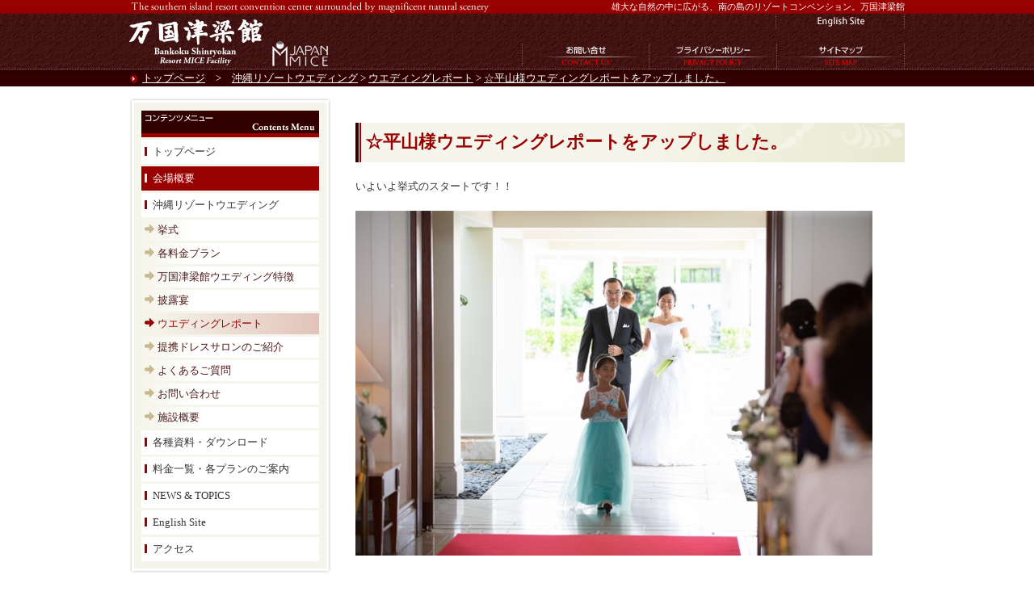

--- FILE ---
content_type: text/html;charset=EUC-JP
request_url: https://www.shinryokan.com/detail.jsp?id=95935&menuid=9405&funcid=4
body_size: 19355
content:
<!DOCTYPE html PUBLIC "-//W3C//DTD XHTML 1.0 Transitional//EN" "http://www.w3.org/TR/xhtml1/DTD/xhtml1-transitional.dtd">
<html xmlns="http://www.w3.org/1999/xhtml" lang="ja" xml:lang="ja">
<head>
<meta http-equiv="Content-Type" content="text/html; charset=euc-jp" />
<meta http-equiv="Content-Script-Type" content="text/javascript" />
<meta http-equiv="Content-Style-Type" content="text/css" />
<meta http-equiv="X-UA-Compatible" content="IE=edge,chrome=1" />

<meta name="description" content="万国津梁館は、2000年の九州・沖縄サミット首脳会合の会議場に選ばれ、国際会議、学術集会、各種インセンティブパーティーなど、MICEを万全の体制でサポートする様々な機能を備えています。" />
<meta name="keywords" content="オープンエアー,コロナ対策,沖縄,リゾート,リゾートウェディング,ロケーション,海の見える,ガーデン,Wedding,キリスト教式,人前式,首里城,首里城正殿,玉座婚,フォトウェディング,ブセナ,披露宴会場,衣装,ドレス" />
<title>平山様ウエディングレポート｜万国津梁館｜Bankoku Shinryokan Okinawa Resort MICE Facility</title>
<link rel="stylesheet" type="text/css" href="https://www.shinryokan.com/css/master.css" />
<link rel="stylesheet" type="text/css" media="print" href="https://www.shinryokan.com/css/print.css" />
<link rel="stylesheet" type="text/css" href="/js/jquery/plugin/lib/slick.css?20210805"/>
	
<link rel="alternate" type="application/rss+xml" title="RSS 2.0" href="https://www.shinryokan.com/rss/RssFeed.jsp" />
<script type="text/javascript" src="/js/jquery/jquery-1.11.3.min.js"></script>
<script type="text/javascript" src="/js/jquery/plugin/jquery.cookie.js"></script>
<script type="text/javascript" src="js/swfobject.js"></script>
<script type="text/javascript" src="js/smartRollover.js"></script>
<script type="text/javascript" src="/js/jquery/plugin/slick.min.js"></script>
<script type="text/javascript" src="/js/site.js?20210805"></script>


<link type="text/css" media="screen" rel="stylesheet" href="js/jquery/css/colorbox.css" />
<link type="text/css" media="screen" rel="stylesheet" href="js/jquery/css/colorbox-custom.css" />
<script type="text/javascript" src="js/jquery/plugin/jquery.colorbox.js"></script>
<script language="JavaScript" type="text/javascript">
$(function() {
    $(".album").colorbox();
});
</script>



<!-- Google tag (gtag.js) -->
<script async src="https://www.googletagmanager.com/gtag/js?id=G-SJP41W260J"></script>
<script>
  window.dataLayer = window.dataLayer || [];
  function gtag(){dataLayer.push(arguments);}
  gtag('js', new Date());

  gtag('config', 'G-SJP41W260J');
</script>


<script type="text/javascript" language="javascript">
<!--

// EUC 文字コードを含む JS ソースをインクルードできない IE 対応
// checkEmail.js のための文字列メッセージ
var msgNeedAt = '不正なメールアドレスです。\nメールアドレスには、@が必要です。';
var msgNeedComma = '不正なメールアドレスです。\nカンマが含まれています。';
var msgBadAddress1 = '不正なメールアドレスです。\n「!\"#$%&\'()=\\|,:;^[]{}`*?<>」のいずれかが含まれています。';
var msgBadAddress2 = '不正なメールアドレスです。\n全角文字で入力していませんか？';
var msgSomeAt = '@ １つ以上含まれています。';
var msgStartAt = '不正なメールアドレスです。\n@ で始まっています。';
var msgNoDot = '不正なメールアドレスです。\nドメイン名に . がありません。';
var msgEndDot = '不正なメールアドレスです。\n末尾が . です。';
var msgEndAt = '不正なメールアドレスです。\n@ の後に文字がありません。';

// EUC 文字コードを含む JS ソースをインクルードできない IE 対応
// mailInputCheck.js のための文字列メッセージ
var msgNeedName = 'お名前は必須入力ですので、入力してください。';
var msgNeedAddress = 'メールアドレスは必須入力ですので、入力してください。';
var msgNeedAddressConf = 'メールアドレスと確認用メールアドレスが違います。';
var msgNeedMessage = '内容は必須入力ですので、入力してください。';

//-->
</script>

<script type="text/javascript" language="javascript" src="js/mailInputCheck.js"></script>
<script type="text/javascript" language="javascript" src="js/lib/checkEmail.js"></script>


</head>
<body id="detail">
<a name="page_scroll_top" id="page_scroll_top"></a>
<div id="container">
	<div id="container_inner">
		
		<!-- header -->
		<div id="header" class="clearfix">
			<div id="header_inner">
				<div id="site_logo" class="clearfix">
					<h1><a href="https://www.shinryokan.com/index.jsp" title="万国津梁館">万国津梁館</a></h1>
					<p>
						<a href="http://www.mlit.go.jp/kankocho/shisaku/kokusai/mice.html" title="MICE" target="_blank"><img src="../image/mice_link.jpg" width="80" height="36" alt="MICE" /></a>
					</p>
				</div>
				
				
				<p class="lead">雄大な自然の中に広がる、南の島のリゾートコンベンション。万国津梁館</p>
				
				
				<!-- header_menu -->
				<div id="header_menu" class="clearfix">
					<p><a href="/menuIndex.jsp?id=21545&amp;menuid=6407&amp;funcid=28" title="English Site"><img src="./image/header/link_eng.jpg" width="160" height="18" alt="English Site" /></a></p>
					<ul>
						<li><a href="mailform.jsp" title="お問い合せ"><img src="./image/header/header_menu01_mouseout.jpg" alt="お問い合せ" width="158" height="32" id="header_menu01" /></a></li>
						<li><a href="privacypolicy.jsp" title="プライバシーポリシー"><img src="./image/header/header_menu02_mouseout.jpg" alt="プライバシーポリシー" width="158" height="32" id="header_menu02" /></a></li>
						<li><a href="sitemap.jsp" title="サイトマップ"><img src="./image/header/header_menu03_mouseout.jpg" alt="サイトマップ" width="158" height="32" id="header_menu03" /></a></li>
					</ul>
				</div>
				<!-- header_menu -->
			</div>
		</div>
		<!-- header -->
	
		
		<!-- topic_path_top -->
		<div id="topic_path_top">
			<p><a href="https://www.shinryokan.com/index.jsp" title="トップページ">トップページ</a>　&gt;　<a href="https://www.shinryokan.com/menuIndex.jsp?id=42157&amp;menuid=9323&amp;funcid=28" title="沖縄リゾートウエディング" class="select_menu">沖縄リゾートウエディング</a> &gt; <a href="https://www.shinryokan.com/list_typeC.jsp?id=95935&amp;menuid=9405&amp;funcid=4" title="ウエディングレポート" class="select_menu">ウエディングレポート</a> &gt; <a href="https://www.shinryokan.com/detail.jsp?id=95935&amp;menuid=9405&amp;funcid=4" title="☆平山様ウエディングレポートをアップしました。" class="select_menu">☆平山様ウエディングレポートをアップしました。</a></p>
		</div>
		<!-- topic_path_top -->
		
		
		<!-- pagebody -->
		<div id="pagebody" class="clearfix">
			<div id="pagebody_inner">
				
				
				<!-- alpha -->
				<div id="alpha">
					<div id="alpha_inner">

						<!-- free_alpha_top -->
						
						<div id="free_alpha_top">
							<div id="free_alpha_top_inner">
								&nbsp;
							</div>
						</div>
						
						<!-- free_alpha_top -->
						
						
						<!-- aja_contents -->
						<div id="aja_contents">
							<div id="aja_contents_inner">
								<div class="alpha_h"><h2 id="aja_contents_title">☆平山様ウエディングレポートをアップしました。</h2></div>
								<div id="aja_contents_detail" class="clearfix">
								いよいよ挙式のスタートです！！<br />
<br />
<img alt="" width="640" height="427" src="/UserFiles/Image/%E7%9C%9F%E5%AE%9F%E3%81%95%E3%82%93/110%20%28640x427%29.jpg" /><br />
<br />
<br />
<br />
<img alt="" width="640" height="427" src="/UserFiles/Image/%E7%9C%9F%E5%AE%9F%E3%81%95%E3%82%93/117%20%28640x427%29.jpg" /><br />
<br />
<br />
<img alt="" width="640" height="427" src="/UserFiles/Image/%E7%9C%9F%E5%AE%9F%E3%81%95%E3%82%93/150%20%28640x427%29.jpg" /><br />
<br />
サンドセレモニー&#9825;<br />
お互いで、選んだカラーの砂を注ぎ込みます。<br />
砂が作り出す模様は、世界に１っだけのオリジナルアート！<br />
一度混ぜるともう分ける事が出来ないことから、<br />
「これからふたりは ひとつの家族として生きてゆく」と言う意味があるのですょ。<br />
<br />
<img alt="" width="640" height="427" src="/UserFiles/Image/%E7%9C%9F%E5%AE%9F%E3%81%95%E3%82%93/172%20%28640x427%29.jpg" /><br />
<br />
<img alt="" width="640" height="427" src="/UserFiles/Image/%E7%9C%9F%E5%AE%9F%E3%81%95%E3%82%93/174%20%28640x427%29.jpg" /><br />
<br />
<img alt="" width="640" height="427" src="/UserFiles/Image/%E7%9C%9F%E5%AE%9F%E3%81%95%E3%82%93/181%20%28640x427%29.jpg" /><br />
<br />
お友達にも参加して頂きました。<br />
<br />
<img alt="" width="640" height="427" src="/UserFiles/Image/%E7%9C%9F%E5%AE%9F%E3%81%95%E3%82%93/183%20%28640x427%29.jpg" /><br />
<br />
<img alt="" width="640" height="427" src="/UserFiles/Image/%E7%9C%9F%E5%AE%9F%E3%81%95%E3%82%93/194%20%28640x427%29.jpg" /><br />
<br />
<br />
挙式の後は、お庭にてお友達と、大好きなタヒチアンダンスを披露！<br />
風心地よく、素敵でした！<br />
<br />
<img alt="" width="640" height="427" src="/UserFiles/Image/%E7%9C%9F%E5%AE%9F%E3%81%95%E3%82%93/278%20%28640x427%29.jpg" /><br />
<br />
披露宴前の受付時には、挙式でのサンドセレモニーを<br />
皆さまに少しづつ砂を入れて頂きます！<br />
<br />
<img alt="" width="640" height="427" src="/UserFiles/Image/%E7%9C%9F%E5%AE%9F%E3%81%95%E3%82%93/293%20%28640x427%29.jpg" /><img alt="" width="640" height="427" src="/UserFiles/Image/%E7%9C%9F%E5%AE%9F%E3%81%95%E3%82%93/436%20%28640x427%29.jpg" /><br />
<br />
<br />
披露宴のお色直しは、ブルーがよく似合って<br />
素敵でした。<br />
<br />
<img alt="" width="640" height="427" src="/UserFiles/Image/%E7%9C%9F%E5%AE%9F%E3%81%95%E3%82%93/515%20%28640x427%29.jpg" /><br />
<br />
<img alt="" width="640" height="427" src="/UserFiles/Image/%E7%9C%9F%E5%AE%9F%E3%81%95%E3%82%93/521%20%28640x427%29.jpg" /><br />
<br />
新郎様も余興に参加！！<br />
<br />
<img alt="" width="640" height="427" src="/UserFiles/Image/%E7%9C%9F%E5%AE%9F%E3%81%95%E3%82%93/492%20%28640x427%29%281%29.jpg" /><br />
<br />
<br />
披露宴のフィナーレは、フラッシュボブ！<br />
皆さんでダンス！ダンス！ダンス！カチャーシー♪<br />
<br />
<img alt="" width="640" height="427" src="/UserFiles/Image/%E7%9C%9F%E5%AE%9F%E3%81%95%E3%82%93/611%20%28640x427%29.jpg" /><br />
<br />
<img alt="" width="640" height="427" src="/UserFiles/Image/%E7%9C%9F%E5%AE%9F%E3%81%95%E3%82%93/612%20%28640x427%29.jpg" /><br />
<br />
<br />
<img alt="" width="640" height="427" src="/UserFiles/Image/%E7%9C%9F%E5%AE%9F%E3%81%95%E3%82%93/726%20%28640x427%29.jpg" /><br />
<br />
姪っ子ちゃんとのお揃い風のドレスが　<br />
かわいらしかった！<br />
<br />
<img alt="" width="427" height="640" src="/UserFiles/Image/%E7%9C%9F%E5%AE%9F%E3%81%95%E3%82%93/745%20%28427x640%29%20%28427x640%29.jpg" /><br />
<br />
笑顔いっぱい！の結婚式でした＼(^o^)／♪<br />
<br />
<img alt="" width="640" height="427" src="/UserFiles/Image/%E7%9C%9F%E5%AE%9F%E3%81%95%E3%82%93/752%20%28640x427%29.jpg" />
								</div>
							</div>
						</div>
						<!-- aja_contents -->
						
						
						
						<!-- free_alpha_bottom -->
						
						<div id="free_alpha_bottom">
							<div id="free_alpha_bottom_inner">
								&nbsp;
							</div>
						</div>
						
						<!-- free_alpha_bottom -->
						
					</div>
				</div>
				<!-- alpha -->
				
				<!-- beta -->
				<div id="beta">
					<div id="beta_inner">
						
						
						<!-- free_beta_top -->
						
						<!-- free_beta_top -->
						
						
						<!-- aja_menu -->
						<div id="aja_menu">
							<div class="beta_h"><h2>コンテンツ</h2></div>
							<div id="aja_menu_inner">
								<ul>
									<li><a href="https://www.shinryokan.com/index.jsp" title="トップページ">トップページ</a></li>
									<li><a href="https://www.shinryokan.com/detail.jsp?id=101338&menuid=16683&funcid=1" title="会場概要" target="_blank" class="select_menu">会場概要</a></li><li><a href="https://www.shinryokan.com/menuIndex.jsp?id=42157&amp;menuid=9323&amp;funcid=28" title="沖縄リゾートウエディング">沖縄リゾートウエディング</a><ul><li><a href="https://www.shinryokan.com/detail.jsp?id=42090&amp;menuid=9403&amp;funcid=1" title="挙式">挙式</a></li><li><a href="https://www.shinryokan.com/list_typeC.jsp?menuid=16623&amp;funcid=4" title="各料金プラン">各料金プラン</a></li><li><a href="https://www.shinryokan.com/detail.jsp?id=97862&amp;menuid=16311&amp;funcid=1" title="万国津梁館ウエディング特徴">万国津梁館ウエディング特徴</a></li><li><a href="https://www.shinryokan.com/list_typeC.jsp?menuid=9404&amp;funcid=4" title="披露宴">披露宴</a></li><li><a href="https://www.shinryokan.com/list_typeC.jsp?menuid=9405&amp;funcid=4" title="ウエディングレポート" class="select_menu">ウエディングレポート</a></li><li><a href="https://www.shinryokan.com/detail.jsp?id=97861&amp;menuid=16310&amp;funcid=1" title="提携ドレスサロンのご紹介">提携ドレスサロンのご紹介</a></li><li><a href="https://www.shinryokan.com/list_typeA.jsp?menuid=9406&amp;funcid=2" title="よくあるご質問">よくあるご質問</a></li><li><a href="https://www.shinryokan.com/mailform.jsp" title="お問い合わせ" target="_self">お問い合わせ</a></li><li><a href="https://www.shinryokan.com/detail.jsp?id=42166&amp;menuid=9412&amp;funcid=1" title="施設概要">施設概要</a></li></ul></li><li><a href="https://www.shinryokan.com/detail.jsp?id=97735&amp;menuid=16298&amp;funcid=1" title="各種資料・ダウンロード">各種資料・ダウンロード</a></li><li><a href="https://www.shinryokan.com/list_typeB.jsp?menuid=16619&amp;funcid=3" title="料金一覧・各プランのご案内">料金一覧・各プランのご案内</a></li><li><a href="https://www.shinryokan.com/topics.jsp" title="NEWS & TOPICS" target="_blank">NEWS & TOPICS</a></li><li><a href="https://www.shinryokan.com/menuIndex.jsp?id=21545&amp;menuid=6407&amp;funcid=28" title="English Site">English Site</a></li><li><a href="https://www.shinryokan.com/detail.jsp?id=22210&amp;menuid=6580&amp;funcid=1" title="アクセス">アクセス</a></li>
								</ul>
							</div>
						</div>
						<!-- aja_menu -->
						
						
						<!-- aja_search_form -->
						<div id="aja_search_form">
							<div class="beta_h"><h2>サイト内検索</h2></div>
							<div id="aja_search_inner">
								<form method="get" action="search.jsp">
									<input type="hidden" name="mode" value="search" />
									<input id="search_window" name="val" type="text" value="" maxlength="256" />
									<input id="serch_button" name="serch_button" value="検索" type="submit" />
								</form>
							</div>
						</div>
						<!-- aja_search_form -->
						
						
						<!-- free_beta_bottom -->
						
						<div id="free_beta_bottom">
							<div id="free_beta_bottom_inner">
								<!--25周年ロゴ-->
<ul class="ul_double_line">
    <li><a href="/banshin/PDF/BankokuShinryokan25.pdf"><img src="/banshin/IMG/MICE/BankokuShinryokan25LOGO_R.jpg" width="225" height="252" alt="" /></a></li>
</ul>
<!--ウェディング-->
<ul class="ul_double_line">
    <li><a href="menuIndex.jsp?id=42157&amp;menuid=9323&amp;funcid=28"><img alt="ウェディング" src="/UserFiles/Image/beta/beta_link_wedding.jpg" width="228" height="84" /></a></li>
</ul>
<!--求人バナー-->
<ul class="ul_double_line">
    <li><a href="/banshin/PDF/KYUJIN.pdf"><img alt="万国津梁館採用情報" src="/UserFiles/Image/Book1-6.jpg" width="228" height="70" /></a></li>
</ul>
<!--SDGs-->
<ul class="ul_double_line">
    <li><a href="https://www.terrace.co.jp/csr/"><img src="/UserFiles/File/TOP/sdgs_8goals_logo_250x167.jpg" width="225" height="150" alt="" /></a></li>
</ul>
<!--認証制度--> <!--<ul class="ul_double_line">
    <li><a href="https://www.pref.okinawa.jp/site/hoken/kansen/taisaku/okininsho.html"><img src="/banshin/IMG/MICE/okinawaken_ninshou_2021.jpg" width="225" height="225" alt="" /></a></li>
</ul>--> <!--ワクチン--> <!--<ul class="ul_double_line">
    <li><a href="https://www.shinryokan.com/detail.jsp?id=102171&amp;type=TopicsTopPage&amp;select=&amp;funcid=2&amp;editMode="><img src="/banshin/IMG/MICE/okinawaken_waakutin.jpg" width="225" height="225" alt="" /></a></li>
</ul>--> <!--沖縄リゾートウェディング--> <!--<ul>
    <li><a href="https://beokinawa-couple-anniversary.jp/"><img src="/banshin/IMG/WD/fair2021_osaka_yokohama_250_208.jpg" width="250" height="208" alt="" /></a></li>
</ul>
<br />--> <!--OMNバナー-->
<ul class="ul_double_line">
    <li><a href="https://www.okinawamicenetwork.jp/company/wvyye_ff/"><img alt="沖縄MICEネットワーク" src="/UserFiles/Image/beta/OMN_logo.jpg" width="228" height="91" /></a></li>
</ul>
<!--OLD_DATA--> <!-- InstaWidget<a id="link-c0ce60a285284315555d0af3062fe9685bf911d693ae23a202a26b99328abfef" href="https://instawidget.net/v/user/moguojinliangguan">@moguojinliangguan</a> <script src="https://instawidget.net/js/instawidget.js?u=c0ce60a285284315555d0af3062fe9685bf911d693ae23a202a26b99328abfef&width=250px"></script> -->
<ul class="ul_double_line">
    <li><iframe src="https://www.tripadvisor.jp/WidgetEmbed-cdspropertysummary?partnerId=2CB452E6621E42999A4C328AC2C4FF38&amp;display=true&amp;locationId=1944767" scrolling="no" width="100%" height="185" frameborder="0"></iframe></li>
</ul>
<script src="https://www.jscache.com/wejs?wtype=certificateOfExcellence&amp;uniq=49&amp;locationId=1944767&amp;lang=ja&amp;year=2015&amp;display_version=2"></script> <style type="text/css">
#CDSWIDCOE {
    width: 100%;
    padding: 10px;
    box-sizing: border-box;
    margin: 10px auto;
}
	#CDSWIDCOE.widCOE .widCOEImg {
		width: auto;
		margin: 0 auto;
	}</style> <!--インスタバナー-->
<ul>
    <li><a href="https://www.instagram.com/explore/tags/%E4%B8%87%E5%9B%BD%E6%B4%A5%E6%A2%81%E9%A4%A8/" target="_blank"><img alt="インスタグラム" src="/UserFiles/Image/beta/Instagrambanner.jpg" width="250" height="80" /></a></li>
</ul>
<br />
<!--Facebookバナー-->
<ul>
    <li><a href="https://www.facebook.com/%E4%B8%87%E5%9B%BD%E6%B4%A5%E6%A2%81%E9%A4%A8-648325331868354"><img src="/banshin/IMG/MICE/Facebook.png" width="245" height="28" alt="" /></a></li>
</ul>
							</div>
						</div>
						
						<!-- free_beta_bottom -->
						
						
					</div>
				</div>
				<!-- beta -->
			
			</div>
		</div>
		<!-- pagebody -->
		
		
		<!-- page_scroll_navi -->
		<div id="page_scroll_navi">
			<div id="page_scroll_navi_inner">
				<p><a href="#page_scroll_top" title="このページのTOPへ"><img src="./image/page_scroll_navi.gif" width="130" height="25" alt="このページのTOPへ" /></a></p>
			</div>
		</div>
		<!-- page_scroll_navi -->
		
		
		<!-- topic_path_top -->
		<div id="topic_path_bottom">
			<p><a href="https://www.shinryokan.com/index.jsp" title="トップページ">トップページ</a>　&gt;　<a href="https://www.shinryokan.com/menuIndex.jsp?id=42157&amp;menuid=9323&amp;funcid=28" title="沖縄リゾートウエディング" class="select_menu">沖縄リゾートウエディング</a> &gt; <a href="https://www.shinryokan.com/list_typeC.jsp?id=95935&amp;menuid=9405&amp;funcid=4" title="ウエディングレポート" class="select_menu">ウエディングレポート</a> &gt; <a href="https://www.shinryokan.com/detail.jsp?id=95935&amp;menuid=9405&amp;funcid=4" title="☆平山様ウエディングレポートをアップしました。" class="select_menu">☆平山様ウエディングレポートをアップしました。</a></p>
		</div>
		<!-- topic_path_top -->
		
		
		<!-- footer -->
		<div id="footer">
			<div id="footer_inner">
				<p id="organization_name"><img src="./image/footer/footer_logo.gif" width="166" height="56" alt="万国津梁館" /></p>
				<p>〒905-0026　沖縄県名護市喜瀬1792番地　TEL：0980-53-3155　FAX：0980-53-3163　</p>
				<p id="copyright">Copyright 2003 - 2010 BANKOKU SHINRYOKAN. All rights reserved.</p>
			</div>
		</div>
		<!-- footer -->
		
		
	</div>
</div>
</body>
</html>

          



--- FILE ---
content_type: text/css
request_url: https://www.shinryokan.com/css/master.css
body_size: 646
content:
@charset "euc-jp";
/*
------------------------------------------------------------------------------------------ 
Iam DesignNetwork Corporation
stylesheet master.css ver1.1
------------------------------------------------------------------------------------------ 
*/
/* --------------------------------------------------------------------------------------- */
/* import site-stylesheet */
@import "base.css";
@import "layout.css";
@import "module.css";
@import "site.css?20170705-1455";

@import "extension.css";
@import "filter.css";
/* --------------------------------------------------------------------------------------- */

--- FILE ---
content_type: text/css
request_url: https://www.shinryokan.com/js/jquery/css/colorbox.css
body_size: 760
content:
#modalContent, #borderTopLeft, #borderTopCenter, #borderTopRight, #borderBottomLeft, #borderBottomCenter, #borderBottomRight, #borderMiddleLeft, #borderMiddleRight {position:absolute;}
#colorbox, #modalBackgroundOverlay{position:absolute; top:0; left:0; z-index:9999; width:100%; height:100%;}
#modalBackgroundOverlay{position:fixed;}
#modalClose, #contentPrevious, #contentNext{outline:none; cursor:pointer;}
#modalLoadedContent iframe{display:block; width:100%; height:100%; border:0;}
#modalLoadedContent img, #modalLoadedContent embed{display:block;}/* Display:block removes the line-height gap underneath images, iframes, and embedded content */
#modalLoadingOverlay{position:absolute; width:100%; height:100%; top:0; left:0;}
#modalInfoBr{display:none;}


--- FILE ---
content_type: text/css
request_url: https://www.shinryokan.com/js/jquery/css/colorbox-custom.css
body_size: 1326
content:
/* 
	ColorBox example user style
	These rules are ordered and tabbed in a way that represents the order/nesting of the generated HTML, 
	in hope that this will make the relationship easier to understand. Thanks, jack@colorpowered.com
*/
#modalBackgroundOverlay{background:#000;}

#colorbox{}
	#modalContent{background:#000;}
		#modalLoadedContent{background:#fff; border:10px solid #000;}
			#contentTitle{position:absolute; top:-23px; left:0; color:#fff;}
			#contentCurrent{display:none;}
			#contentPrevious{position:absolute; top:50%; left:10px; margin-top:-41px; background:url(/js/jquery/image/controls.png) top left no-repeat; width:38px; height:81px; text-indent:-9999px;}
			#contentPrevious:hover{background-position:bottom left;}
			#contentNext{position:absolute; top:50%; right:10px; margin-top:-41px; background:url(/js/jquery/image/controls.png) top right no-repeat; width:38px; height:81px; text-indent:-9999px;}
			#contentNext:hover{background-position:bottom right;}
		#modalLoadingOverlay{background:url(/js/jquery/image/loading.gif) center center no-repeat #000;}
		#modalClose{position:absolute; top:10px; right:10px; display:block; background:url(/js/jquery/image/controls.png) top center no-repeat; width:47px; height:24px; text-indent:-9999px;}
		#modalClose:hover{background-position:bottom center;}


--- FILE ---
content_type: text/css
request_url: https://www.shinryokan.com/css/base.css
body_size: 1788
content:
@charset "euc-jp";
/*
------------------------------------------------------------------------------------------ 
Iam DesignNetwork Corporation
stylesheet base.css ver1.3
------------------------------------------------------------------------------------------ 
*/

/* --------------------------------------------------------------------------------------- */
/* padding & margin clear */
body,
div,
dl,dt,dd,
ul,ol,li,
h1,h2,h3,h4,h5,h6,
pre,
form,fieldset,input,textarea,
p,blockquote,th,td { 
   padding:0;
   margin:0;
   font-size:100%;
}

img { border: none; }

ul, ol { list-style: none; }

/* body */
body {
	max-width: 100%;
	max-height: 100%;
	text-align: center;
	/*font: 13px "ＭＳ Ｐゴシック", Osaka, "ヒラギノ角ゴ Pro W3";*/
	font-family: "メイリオ", Meiryo, "ヒラギノ角ゴ Pro W3", "Hiragino Kaku Gothic Pro", Osaka, "ＭＳ Ｐゴシック", "MS PGothic", "sans-serif";
	font-size: 13px;
	*font-size:small;
	*font:x-small;
	line-height: 1.6;
	color: #333333;
}

/* float clear class */
.clearfix:after {
  content: ".";
  display: block;
  height: 0;
  clear: both;
  visibility: hidden;
}

.clearfix {
    display:inline-block;
    min-height:1%;/* for IE 7*/
}

/* Hides from IE-mac \*/
* html .clearfix{height: 1%;}
.clearfix{ display: block; }
/* End hide from IE-mac */

/* --------------------------------------------------------------------------------------- */

/* --------------------------------------------------------------------------------------- */
/* a href color */
a:link { color: #990000; }
a:hover { color: #927233; }
a:active {}
a:visited { color: #CC6600; }
a:visited:hover { color: #927233; }
/* --------------------------------------------------------------------------------------- */

--- FILE ---
content_type: text/css
request_url: https://www.shinryokan.com/css/layout.css
body_size: 3392
content:
@charset "euc-jp";
/*
------------------------------------------------------------------------------------------ 
Iam DesignNetwork Corporation
stylesheet layout.css ver1.0
------------------------------------------------------------------------------------------ 
*/
/* --------------------------------------------------------------------------------------- */
/* container */
#container {
}

#container #container_inner {
}
/* --------------------------------------------------------------------------------------- */


/* --------------------------------------------------------------------------------------- */
/* header */
#header {
	background: #270000 url(image/header_bg.jpg) top left repeat-x;
}

#header #header_inner {
	width: 960px;
	height: 87px;
	margin: 0px auto 0px auto; 
	text-align: left;
	background: url(image/header_inner_bg.gif) top left no-repeat;
}
/* --------------------------------------------------------------------------------------- */


/* --------------------------------------------------------------------------------------- */
/* topic_path_top */
#topic_path_top {
	background: #330000 url(image/topic_path_top_bg.gif) top left repeat-x;
}
/* --------------------------------------------------------------------------------------- */


/* --------------------------------------------------------------------------------------- */
/* pagebody */
#pagebody {
}

#pagebody #pagebody_inner {
	width: 960px;
	margin: 15px auto 15px auto; 
	text-align: left;
}
/* --------------------------------------------------------------------------------------- */


/* --------------------------------------------------------------------------------------- */
/* alpha */
#alpha {
	float: right;
	width: 680px;
}

#alpha #alpha_inner {
}
/* --------------------------------------------------------------------------------------- */


/* --------------------------------------------------------------------------------------- */
/* beta */
#beta {
	float: left;
	width: 250px;
}

#beta #beta_inner {
}
/* --------------------------------------------------------------------------------------- */


/* --------------------------------------------------------------------------------------- */
/* page_scroll_navi */
#page_scroll_navi {
	background: url(image/page_scroll_navi_bg.gif) bottom left repeat-x;
}

#page_scroll_navi #page_scroll_navi_inner {
	width: 960px;
	margin: 0px auto 0px auto; 
	text-align: left;
}
/* --------------------------------------------------------------------------------------- */


/* --------------------------------------------------------------------------------------- */
/* topic_path_bottom */
#topic_path_bottom {
	background: #330000 url(image/topic_path_bottom_bg.gif) bottom left repeat-x;
}
/* --------------------------------------------------------------------------------------- */


/* --------------------------------------------------------------------------------------- */
/* footer */
#footer {
	background: #411313 url(image/footer_bg.jpg) bottom left repeat-x;
	border-top: 1px dotted #7B5A5A;
}

#footer #footer_inner {
	width: 960px;
	padding-top: 64px;
	margin: 0px auto 0px auto; 
	text-align: left;
}
/* --------------------------------------------------------------------------------------- */



--- FILE ---
content_type: text/css
request_url: https://www.shinryokan.com/css/module.css
body_size: 27262
content:
@charset "euc-jp";
/*
------------------------------------------------------------------------------------------ 
Iam DesignNetwork Corporation
stylesheet module.css
------------------------------------------------------------------------------------------ 
*/
/* --------------------------------------------------------------------------------------- */
/* header */
#header #site_logo {
	display: inline;
	width: 250px;
	height: 68px;
	float: left;
}

#header #site_logo h1 a {
	margin-top: 17px;
	display: block;
	width: 170px;
	height: 68px;
	float: left;
	text-indent: -9999px;
	background: #ffffff url(../image/site_logo.jpg) no-repeat;
}

#header #site_logo p {
	margin-top: 49px;
	display: block;
	width: 80px;
	height: 36px;
	float: left;
}

#header p.lead {
	float: right;
	width: 474px;
	height: 17px;
	text-align: right;
	color: #FFFFFF;
	font-size: 11px;
}

#header #header_inner #header_menu {
	float: right;
	width: 474px;
	line-height: 1.0;
}

#header #header_inner #header_menu p {
	float: none;
	text-align: right;
	height: 18px;
	margin-bottom: 18px;
}

#header #header_inner #header_menu ul {
	width: 474px;
}

#header #header_inner #header_menu ul li {
	float: left;
	height: 32px;
	display: inline;
}
/* --------------------------------------------------------------------------------------- */


/* --------------------------------------------------------------------------------------- */
/* topic_path_top */
#topic_path_top p {
	width: 960px;
	margin: 0px auto 0px auto; 
	text-align: left;
	text-indent: 16px;
	background: url(image/topic_path_mark.gif) center left no-repeat;
	color: #FFF;
}

#topic_path_top p a {
	color: #FFF;
}
/* --------------------------------------------------------------------------------------- */


/* --------------------------------------------------------------------------------------- */
/* alpha */
#alpha #alpha_inner .alpha_list_page {
	padding: 2px 0;
	margin: 8px 0;
	border-top: 1px #DFDFD1 solid;
	border-bottom: 1px #DFDFD1 solid;
	text-align: right;
}

#alpha #alpha_inner h2 {
	color: #333333;
	font-size: 167%;
	padding: 14px 12px;
	margin-bottom: 10px;
	line-height: 1.0;
	color: #990000;
	background: url(image/alpha_h2.jpg) top left no-repeat;
}


/* free_alpha_top */
#alpha #free_alpha_top {
	margin: 0 0 10px 0;
}

#alpha #free_alpha_top #free_alpha_top_inner {}


/* 見出し h3 */
#alpha #alpha_inner #free_alpha_top #free_alpha_top_inner h3,
#alpha #alpha_inner #free_alpha_bottom #free_alpha_bottom_inner h3,
#alpha #alpha_inner #aja_contents #aja_contents_inner #aja_contents_detail h3 {
    background: #F5F5EC url(./image/alpha_h3.jpg) no-repeat left top;
    padding: 8px 0 4px 0;
	margin-bottom: 15px;
    text-indent: 20px;
    font-size: 152%;
    font-weight: bold;
	line-height: 1.2;
	color: #330000;
	border-bottom: 1px solid #DBCFB3;
}

/* 見出し h4 */
#alpha #alpha_inner #free_alpha_top #free_alpha_top_inner h4,
#alpha #alpha_inner #free_alpha_bottom #free_alpha_bottom_inner h4,
#alpha #alpha_inner #aja_contents #aja_contents_inner #aja_contents_detail h4 {
    background: url(./image/alpha_h4.jpg) no-repeat left top;
    padding: 2px 0 0 0;
	margin-bottom: 15px;
    text-indent: 18px;
    font-size: 129%;
    font-weight: bold;
	color: #330000;
	border-bottom: 1px solid #D5D1B6;
}

/* 見出し h5 */
#alpha #alpha_inner #free_alpha_top #free_alpha_top_inner h5,
#alpha #alpha_inner #free_alpha_bottom #free_alpha_bottom_inner h5,
#alpha #alpha_inner #aja_contents #aja_contents_inner #aja_contents_detail h5 {
    background: url(./image/alpha_h5.gif) 2px 8px no-repeat;
	margin-bottom: 15px;
    text-indent: 14px;
    font-weight: bold;
    font-size: 122%;
	border-bottom: 1px dotted #DBCFB3;
}

/* 見出し h6 */
#alpha #alpha_inner #free_alpha_top #free_alpha_top_inner h6,
#alpha #alpha_inner #free_alpha_bottom #free_alpha_bottom_inner h6,
#alpha #alpha_inner #aja_contents #aja_contents_inner #aja_contents_detail h6 {
    background: url(./image/alpha_h6.gif) 2px 8px no-repeat;
	margin-bottom: 15px;
    text-indent: 14px;
    font-weight: bold;
    font-size: 114%;
}


/* 画像見出し */
#alpha #alpha_inner #free_alpha_top #free_alpha_top_inner h2.h_img,
#alpha #alpha_inner #free_alpha_bottom #free_alpha_bottom_inner h2.h_img,
#alpha #alpha_inner #aja_contents #aja_contents_inner #aja_contents_detail h2.h_img,
#alpha #alpha_inner #free_alpha_top #free_alpha_top_inner h3.h_img,
#alpha #alpha_inner #free_alpha_bottom #free_alpha_bottom_inner h3.h_img,
#alpha #alpha_inner #aja_contents #aja_contents_inner #aja_contents_detail h3.h_img,
#alpha #alpha_inner #free_alpha_top #free_alpha_top_inner h4.h_img,
#alpha #alpha_inner #free_alpha_bottom #free_alpha_bottom_inner h4.h_img,
#alpha #alpha_inner #aja_contents #aja_contents_inner #aja_contents_detail h4.h_img,
#alpha #alpha_inner #free_alpha_top #free_alpha_top_inner h5.h_img,
#alpha #alpha_inner #free_alpha_bottom #free_alpha_bottom_inner h5.h_img,
#alpha #alpha_inner #aja_contents #aja_contents_inner #aja_contents_detail h5.h_img,
#alpha #alpha_inner #free_alpha_top #free_alpha_top_inner h6.h_img,
#alpha #alpha_inner #free_alpha_bottom #free_alpha_bottom_inner h6.h_img,
#alpha #alpha_inner #aja_contents #aja_contents_inner #aja_contents_detail h6.h_img {
	margin: 0px;
	padding: 0px;
	line-height: 1.0;
	font-size: 100%;
	background: none;
	border: none;
	text-indent: 0;
}

#alpha #alpha_inner #free_alpha_top #free_alpha_top_inner .alpha_contents,
#alpha #alpha_inner #free_alpha_bottom #free_alpha_bottom_inner .alpha_contents,
#alpha #alpha_inner #aja_contents #aja_contents_inner #aja_contents_detail .alpha_contents {
    width: 680px;
}

#alpha #alpha_inner #free_alpha_top #free_alpha_top_inner .alpha_contents .fll420,
#alpha #alpha_inner #free_alpha_bottom #free_alpha_bottom_inner .alpha_contents .fll420,
#alpha #alpha_inner #aja_contents #aja_contents_inner #aja_contents_detail .alpha_contents .fll420 { float: left; width: 420px; }

#alpha #alpha_inner #free_alpha_top #free_alpha_top_inner .alpha_contents .flr240,
#alpha #alpha_inner #free_alpha_bottom #free_alpha_bottom_inner .alpha_contents .flr240,
#alpha #alpha_inner #aja_contents #aja_contents_inner #aja_contents_detail .alpha_contents .flr240 { float: right; width: 240px; }


#alpha #alpha_inner #free_alpha_top #free_alpha_top_inner .alpha_contents .flr420,
#alpha #alpha_inner #free_alpha_bottom #free_alpha_bottom_inner .alpha_contents .flr420,
#alpha #alpha_inner #aja_contents #aja_contents_inner #aja_contents_detail .alpha_contents .flr420 { float: right; width: 420px; }

#alpha #alpha_inner #free_alpha_top #free_alpha_top_inner .alpha_contents .fll240,
#alpha #alpha_inner #free_alpha_bottom #free_alpha_bottom_inner .alpha_contents .fll240,
#alpha #alpha_inner #aja_contents #aja_contents_inner #aja_contents_detail .alpha_contents .fll240 { float: left; width: 240px; }


#alpha #alpha_inner #free_alpha_top #free_alpha_top_inner .alpha_contents .flr540,
#alpha #alpha_inner #free_alpha_bottom #free_alpha_bottom_inner .alpha_contents .flr540,
#alpha #alpha_inner #aja_contents #aja_contents_inner #aja_contents_detail .alpha_contents .flr540 { float: right; width: 540px; }

#alpha #alpha_inner #free_alpha_top #free_alpha_top_inner .alpha_contents .fll120,
#alpha #alpha_inner #free_alpha_bottom #free_alpha_bottom_inner .alpha_contents .fll120,
#alpha #alpha_inner #aja_contents #aja_contents_inner #aja_contents_detail .alpha_contents .fll120 { float: left; width: 120px; }

#alpha #alpha_inner #free_alpha_top #free_alpha_top_inner .alpha_contents .photo_l,
#alpha #alpha_inner #free_alpha_bottom #free_alpha_bottom_inner .alpha_contents .photo_l,
#alpha #alpha_inner #aja_contents #aja_contents_inner #aja_contents_detail .alpha_contents .photo_l { float: left; width:240px; display: inline; margin: 0 10px 6px 0; }

#alpha #alpha_inner #free_alpha_top #free_alpha_top_inner .alpha_contents .image_l,
#alpha #alpha_inner #free_alpha_bottom #free_alpha_bottom_inner .alpha_contents .image_l,
#alpha #alpha_inner #aja_contents #aja_contents_inner #aja_contents_detail .alpha_contents .image_l { float: left; display: inline; margin: 0 10px 6px 0; }

#alpha #alpha_inner #free_alpha_top #free_alpha_top_inner .alpha_contents .photo_r,
#alpha #alpha_inner #free_alpha_bottom #free_alpha_bottom_inner .alpha_contents .photo_r,
#alpha #alpha_inner #aja_contents #aja_contents_inner #aja_contents_detail .alpha_contents .photo_r { float: right; width:240px; display: inline; margin: 0 0 6px 10px; }

#alpha #alpha_inner #free_alpha_top #free_alpha_top_inner .alpha_contents .image_r,
#alpha #alpha_inner #free_alpha_bottom #free_alpha_bottom_inner .alpha_contents .image_r,
#alpha #alpha_inner #aja_contents #aja_contents_inner #aja_contents_detail .alpha_contents .image_r { float: right; display: inline; margin: 0 0 6px 10px; }


#alpha #alpha_inner #aja_contents #aja_contents_inner #aja_contents_detail .alpha_contents .fll200 { float: left; display: inline; width: 200px; margin: 0 0 0 20px; }

#alpha #alpha_inner #aja_contents #aja_contents_inner #aja_contents_detail .alpha_contents .fll325 { float: left; display: inline; width: 325px; margin: 0 0 0 10px; }

#alpha #alpha_inner #aja_contents #aja_contents_inner #aja_contents_detail .alpha_contents .fll165 { float: left; display: inline; width: 165px; margin: 0 0 0 4px; }

#alpha #alpha_inner #aja_contents #aja_contents_inner #aja_contents_detail .alpha_contents .fll160 { float: left; display: inline; width: 160px; margin: 0 5px; }

#alpha #alpha_inner #aja_contents #aja_contents_inner #aja_contents_detail .alpha_contents .fll216 { float: left; display: inline; width: 216px; margin: 0 0 0 8px; }



#alpha #alpha_inner #free_alpha_top #free_alpha_top_inner .alpha_contents .fll350,
#alpha #alpha_inner #free_alpha_bottom #free_alpha_bottom_inner .alpha_contents .fll350,
#alpha #alpha_inner #aja_contents #aja_contents_inner #aja_contents_detail .alpha_contents .fll350 { float: left; width: 350px; }

#alpha #alpha_inner #free_alpha_top #free_alpha_top_inner .alpha_contents .flr320,
#alpha #alpha_inner #free_alpha_bottom #free_alpha_bottom_inner .alpha_contents .flr320,
#alpha #alpha_inner #aja_contents #aja_contents_inner #aja_contents_detail .alpha_contents .flr320 { float: right; width: 320px; }


#alpha #alpha_inner #free_alpha_top #free_alpha_top_inner .alpha_contents .fll380,
#alpha #alpha_inner #free_alpha_bottom #free_alpha_bottom_inner .alpha_contents .fll380,
#alpha #alpha_inner #aja_contents #aja_contents_inner #aja_contents_detail .alpha_contents .fll380 { float: left; width: 380px; }

#alpha #alpha_inner #free_alpha_top #free_alpha_top_inner .alpha_contents .flr290,
#alpha #alpha_inner #free_alpha_bottom #free_alpha_bottom_inner .alpha_contents .flr290,
#alpha #alpha_inner #aja_contents #aja_contents_inner #aja_contents_detail .alpha_contents .flr290 { float: right; width: 290px; }


#alpha #alpha_inner #free_alpha_top #free_alpha_top_inner .alpha_contents .flr380,
#alpha #alpha_inner #free_alpha_bottom #free_alpha_bottom_inner .alpha_contents .flr380,
#alpha #alpha_inner #aja_contents #aja_contents_inner #aja_contents_detail .alpha_contents .flr380 { float: right; width: 380px; }

#alpha #alpha_inner #free_alpha_top #free_alpha_top_inner .alpha_contents .fll290,
#alpha #alpha_inner #free_alpha_bottom #free_alpha_bottom_inner .alpha_contents .fll290,
#alpha #alpha_inner #aja_contents #aja_contents_inner #aja_contents_detail .alpha_contents .fll290 { float: left; width: 290px; }


#alpha #alpha_inner #free_alpha_top #free_alpha_top_inner .alpha_contents .fll430,
#alpha #alpha_inner #free_alpha_bottom #free_alpha_bottom_inner .alpha_contents .fll430,
#alpha #alpha_inner #aja_contents #aja_contents_inner #aja_contents_detail .alpha_contents .fll430 { float: left; width: 430px; }

/* aja_table */
#alpha #alpha_inner #free_alpha_top #free_alpha_top_inner .aja_table,
#alpha #alpha_inner #free_alpha_bottom #free_alpha_bottom_inner .aja_table,
#alpha #alpha_inner #aja_contents #aja_contents_inner #aja_contents_detail .aja_table {
	border-collapse: collapse;
}

#alpha #alpha_inner #free_alpha_top #free_alpha_top_inner .aja_table th,
#alpha #alpha_inner #free_alpha_bottom #free_alpha_bottom_inner .aja_table th,
#alpha #alpha_inner #aja_contents #aja_contents_inner #aja_contents_detail .aja_table th {
	border: 1px solid #DBCFB3;
	font-weight: normal;
	padding: 2px;
	background: #F5F5EB;
}

#alpha #alpha_inner #free_alpha_top #free_alpha_top_inner .aja_table td,
#alpha #alpha_inner #free_alpha_bottom #free_alpha_bottom_inner .aja_table td,
#alpha #alpha_inner #aja_contents #aja_contents_inner #aja_contents_detail .aja_table td {
	border: 1px solid #DBCFB3;
	padding: 2px;
}


#alpha #alpha_inner #aja_contents #aja_contents_inner .vam {
	vertical-align: middle;
}

#alpha #alpha_inner #aja_contents #aja_contents_inner #aja_contents_detail .double_line {
	background: url(image/double_bg.gif) top left repeat-y;
}

#alpha #alpha_inner #aja_contents #aja_contents_inner #aja_contents_detail .double_line .double_line_top {
	background: url(image/double_top.gif) top left no-repeat;
	padding: 4px 0 0 0;
}

#alpha #alpha_inner #aja_contents #aja_contents_inner #aja_contents_detail .double_line .double_line_bottom {
	background: url(image/double_bottom.gif) bottom left no-repeat;
	padding: 0 10px 4px 10px;
}


#alpha #alpha_inner #aja_contents #aja_contents_inner #aja_contents_detail .double_line .double_line_bottom .alpha_contents {
	width: 660px;
}

#alpha #alpha_inner #aja_contents #aja_contents_inner #aja_contents_detail .double_line .double_line_bottom .alpha_contents .fll325 { float: left; display: inline; width: 325px; margin: 0 0 0 0; }
#alpha #alpha_inner #aja_contents #aja_contents_inner #aja_contents_detail .double_line .double_line_bottom .alpha_contents .flr325 { float: right; display: inline; width: 325px; margin: 0 0 0 0; }


#alpha #alpha_inner #free_alpha_top #free_alpha_top_inner .alpha_contents .flr383,
#alpha #alpha_inner #free_alpha_bottom #free_alpha_bottom_inner .alpha_contents .flr383,
#alpha #alpha_inner #aja_contents #aja_contents_inner #aja_contents_detail .alpha_contents .flr383 { float: right; width: 383px; }

#alpha #alpha_inner #free_alpha_top #free_alpha_top_inner .alpha_contents .fll290,
#alpha #alpha_inner #free_alpha_bottom #free_alpha_bottom_inner .alpha_contents .fll290,
#alpha #alpha_inner #aja_contents #aja_contents_inner #aja_contents_detail .alpha_contents .fll290 { float: left; width: 290px; }


#alpha #alpha_inner #aja_contents #aja_contents_inner #aja_contents_detail .model_case_type01 {
	padding: 15px 10px 7px 10px;
	background: #EDEDDC url(image/model_case_bg.gif) bottom left no-repeat;
}

#alpha #alpha_inner #aja_contents #aja_contents_inner #aja_contents_detail .model_case_type02 {
	padding: 15px 10px 7px 10px;
	background: #8B7D47 url(image/model_case_bg.gif) bottom left no-repeat;
}

#alpha #alpha_inner #aja_contents #aja_contents_inner #aja_contents_detail .model_case_type01 .model_case_inner,
#alpha #alpha_inner #aja_contents #aja_contents_inner #aja_contents_detail .model_case_type02 .model_case_inner {
	width: 660px;
}

#alpha #alpha_inner #aja_contents #aja_contents_inner #aja_contents_detail .model_case_type01 .model_case_inner .alpha_contents,
#alpha #alpha_inner #aja_contents #aja_contents_inner #aja_contents_detail .model_case_type02 .model_case_inner .alpha_contents {
	width: 660px;
}

#alpha #alpha_inner #aja_contents #aja_contents_inner #aja_contents_detail .model_case_type01 .model_case_inner .alpha_contents .fll258,
#alpha #alpha_inner #aja_contents #aja_contents_inner #aja_contents_detail .model_case_type02 .model_case_inner .alpha_contents .fll258 { float: left; display: inline; width: 258px; }

#alpha #alpha_inner #aja_contents #aja_contents_inner #aja_contents_detail .model_case_type01 .model_case_inner .alpha_contents .flr380,
#alpha #alpha_inner #aja_contents #aja_contents_inner #aja_contents_detail .model_case_type02 .model_case_inner .alpha_contents .flr380 { float: right; display: inline; width: 380px; }


/* free_alpha_bottom */
#alpha #free_alpha_bottom {
	margin: 0 0 10px 0;
}

#alpha #free_alpha_bottom #free_alpha_bottom_inner {}

#detail #alpha #aja_contents #aja_contents_detail ul.list_mark01 {
	list-style: none;
	padding: 0 0;
	margin: 15px 10px 25px 10px;
}

#detail #alpha #aja_contents #aja_contents_detail ul.list_mark01 li {
	list-style: none;
	background: url(image/list_mark01.gif) 4px 7px no-repeat;
	padding: 0 16px;
	margin: 0 0 4px 0;
}


#detail #alpha #aja_contents #aja_contents_detail div.accent {
	border: 1px solid #DBCFB3;
	background: #F5F5EB;
	padding: 10px 15px;
}


/* texture */
#alpha .texture {
	background: url(image/top_area_bg.jpg) top left repeat;
}

/* 20170608追記　kamiya */
.bg_leaf {
    padding: 15px 0 15px 30px;
    background: url(/css/image/icon_leaf.png) no-repeat 0 0;
    min-height: 88px;
    box-sizing: border-box;
}
@font-face {
  font-family: YuGothicM;
  src: local("Yu Gothic Medium");
}
.font_mincho {
	font-family: Georgia,游明朝,"Yu Mincho",YuMincho,"Hiragino Mincho ProN",HGS明朝E,メイリオ,Meiryo,serif;
}
.lead_01 {
    color: #660099;
    font-size: 18px;
	font-weight: bold;
	text-shadow:0px 0px 1px rgb(255,255,255);
	-ms-filter:"progid:DXImageTransform.Microsoft.Glow(Color = #ffffffff ,Strength = 1)";zoom:1;
	filter:progid:DXImageTransform.Microsoft.Glow(Color = #ffffffff ,Strength = 1);
}
.lead_02 {
	color: #333;
	font-size: 12px;
	text-shadow:0px 0px 1px rgb(255,255,255);
	-ms-filter:"progid:DXImageTransform.Microsoft.Glow(Color = #ffffffff ,Strength = 1)";zoom:1;
	filter:progid:DXImageTransform.Microsoft.Glow(Color = #ffffffff ,Strength = 1);
}
.lead_03 {
    color: #6B5E36;
    font-weight: bold;
    font-size: 15px;
}
.lead_04 {
    color: #330000;
    font-size: 18px;
    font-weight: bold;
    border-left: 5px solid #990000;
    padding-left: 10px;
}
.lead_05 {
    font-size: 25px;
    color: #990000;
    font-weight: bold;
}

.thumb_list_01 .item {
    float: left;
    width: 200px;
    margin-left: 20px;
}
.thumb_list_01 .item dl {
    background: #F5F5EB;
    margin-top: 3px;
    padding: 8px 8px 8px 16px;
    color: #333333;
    font-size: 11px;
}
.thumb_list_01 .item dl dt {
	position: relative;
}
.thumb_list_01 .item dl dt::before {
    content: "";
    width: 10px;
    height: 5px;
    position: absolute;
    left: -15px;
    top: 6px;
    background-color: #947334;
}

.thumb_list_02 .item {
    float: left;
    width: 325px;
    margin-left: 10px;
    display: table;
}
.thumb_list_02 .item .thumb {
	display: table-cell;
	vertical-align: top;
}
.thumb_list_02 .item dl {
    display: table-cell;
    vertical-align: top;
    background: #F5F5EB;
    border-left: 3px solid #fff;
    padding: 8px 8px 8px 16px;
    position: relative;
	width: 125px;
}
.thumb_list_02 .item dl dt {
	position: relative;
}
.thumb_list_02 .item dl dt::before {
    content: "";
    width: 10px;
    height: 5px;
    position: absolute;
    left: -15px;
    top: 6px;
    background-color: #947334;
}
.thumb_list_03 {
    display: table;
    width: 100%;
}
.thumb_list_03 li {
    display: table-cell;
    vertical-align: top;
    width: 25%;
}
.step_line {
    position: relative;
}
.step_line::before {
    width: 100%;
    height: 1px;
    background-color: #990000;
    position: absolute;
    left: 0;
    top: 50%;
    content: "";
}
.step_line img {
    position: relative;
}
.step_item + .step_item {
    background: url(/UserFiles/Image/reservation_info/step_line.png) no-repeat center top;
    padding-top: 25px;
    margin-top: 30px;
}


.case_list_01 {
    color: #fff;
    background: #8B7D47;
    padding: 10px;
	margin-bottom: 25px;
}
.case_list_01 dl dt {
	padding-bottom: 5px;
    border-bottom: 1px dotted #330000;
}
.case_list_01 dl dt strong {
    font-size: 20px;
}
.case_list_01 dl dt span {
    background-color: #990000;
    display: inline-block;
    padding: 0 5px;
    margin: 0 5px;
}
.case_list_01 dl dd {
    font-size: 12px;
    border-top: 1px dotted #330000;
    margin-top: 1px;
    padding-top: 10px;
	margin-bottom: 10px;
}
.case_list_01 ul li {
    float: left;
    margin-left: 5px;
}
.case_list_01 ul li:first-child {
    margin-left: 0;
}

/* --------------------------------------------------------------------------------------- */


/* --------------------------------------------------------------------------------------- */
/* beta */
#beta {}

#beta #beta_inner {}

#beta #aja_menu {
	margin: 0 0 10px 0;
	padding-bottom: 12px;
	background: url(image/beta_bg_contents.gif) bottom left no-repeat;
}


#beta #aja_menu #aja_menu_inner {
	padding: 0 15px 0px 15px;
	background: url(image/beta_bg_contents_inner.gif) top left repeat-y;
}

#beta #aja_menu h2 {
	display: block;
	width: 250px;
	height: 48px;
	text-indent: -9999px;
	background: url(image/beta_h_contents.gif) no-repeat;
}

/* menu - first */
#beta #beta_inner #aja_menu ul {
	padding: 3px 0 0 0;
}

#beta #beta_inner #aja_menu ul li {
	width: 220px;
	padding: 0 0 3px 0;
}

#beta #beta_inner #aja_menu ul li ul {
	padding: 0 0 0 0;
}

#beta #beta_inner #aja_menu ul li ul li {
	width: 220px;
	padding: 3px 0 0 0;
}

#beta #beta_inner #aja_menu ul li a {
	display: block;
	padding: 8px 8px 8px 14px;
	background: url(image/menu_1st.gif) no-repeat 0 0;
	color: #333333;
	text-decoration: none;
	line-height: 1.1;
	zoom: 1;
}

#beta #beta_inner #aja_menu #aja_menu_inner ul li a:hover {
	background-position: 0 -280px;
	color: #fff;
}

#beta #beta_inner #aja_menu #aja_menu_inner ul li a:visited {}

#beta #beta_inner #aja_menu #aja_menu_inner ul li a.select_menu {
	background-position: 0 -280px;
	color: #fff;
}

/* menu - second */
#beta #beta_inner #aja_menu #aja_menu_inner ul li ul li a {
	padding: 6px 8px 6px 20px;
	background: url(image/menu_2nd.jpg) no-repeat 0 0;
	color: #4B1919;
}

#beta #beta_inner #aja_menu #aja_menu_inner ul li ul li a:hover,
#beta #beta_inner #aja_menu #aja_menu_inner ul li ul li a.select_menu {
	color: #990000;
}

/* menu - menu_third_bg */
#beta #beta_inner #aja_menu #aja_menu_inner ul li ul li ul {
	padding: 0 0 0 15px;
}

#beta #beta_inner #aja_menu #aja_menu_inner ul li ul li ul li {
	width: 205px;
}

#beta #beta_inner #aja_menu #aja_menu_inner ul li ul li ul li a {
	padding: 3px 8px 3px 10px;
	background: url(image/menu_3rd.gif) no-repeat 0 0;
	border-bottom: 2px solid #C9B88F;
}

#beta #beta_inner #aja_menu #aja_menu_inner ul li ul li ul li a:hover,
#beta #beta_inner #aja_menu #aja_menu_inner ul li ul li ul li a.select_menu {
	border-bottom: 2px solid #990000;
}


/* free_beta_bottom */
#beta #free_beta_bottom { margin: 0 0 20px 0; }
#beta #free_beta_bottom #free_beta_bottom_inner {}


#beta .double_line {
	margin: 10px 0;
	background: url(image/beta_double_bg.gif) top left repeat-y;
}

#beta .double_line .double_line_top {
	background: url(image/beta_double_top.gif) top left no-repeat;
	padding: 16px 0 0 0;
}

#beta .double_line .double_line_bottom {
	background: url(image/beta_double_bottom.gif) bottom left no-repeat;
	padding: 0 15px 16px 15px;
}

.ul_double_line {
	margin: 15px 0;
}
.ul_double_line li {
	padding: 10px;
	background-color: #F5F5EB;
	border: 3px solid #fff;
	-webkit-box-shadow:1px 1px 3px rgba(0,0,0,0.32);
	box-shadow:1px 1px 3px rgba(0,0,0,0.32);
	-ms-filter:"progid:DXImageTransform.Microsoft.dropshadow(OffX=1,OffY=1,Color=#52000000,Positive=true)";
	filter:progid:DXImageTransform.Microsoft.dropshadow(OffX=1,OffY=1,Color=#52000000,Positive=true);
}
.ul_double_line li + li {
	margin-top: 10px;
}
.ul_double_line li a {
	display: block;
}


/* aja_search_form */
#beta #aja_search_form {
	margin-bottom: 10px;
	padding-bottom: 12px;
	background: url(image/beta_bg_contents.gif) bottom left no-repeat;
}

#beta #aja_search_form #aja_search_inner {
	padding: 10px 15px 0px 15px;
	background: url(image/beta_bg_contents_inner.gif) top left repeat-y;
}

#beta #aja_search_form h2 {
	display: block;
	width: 250px;
	height: 48px;
	text-indent: -9999px;
	background: url(image/beta_h_search.gif) no-repeat;
}

#beta #aja_search_form #aja_search_inner #search_window {
	width: 148px;
}

#beta #aja_search_form #aja_search_inner #serch_button {
	width: 60px;
}

/* aja_calendar */
#beta #aja_calendar { margin: 0 0 20px 0; }

#beta #aja_calendar #aja_calendar_inner {}

#beta #aja_calendar h2 {
	display: block;
	width: 250px;
	height: 63px;
	margin: 0 0 6px 0;
	text-indent: -9999px;
	background: url(image/beta_h_calendar.gif) no-repeat;
}

#beta #aja_calendar #aja_calendar_inner table {
	border-spacing: 2px;
}

#beta #aja_calendar #aja_calendar_inner table caption {
	font-weight: bold;
	font-weight: normal;
	text-align: left;
	padding: 2px 0 2px 8px;
	color: #FFFFFF;
}

#beta #aja_calendar #aja_calendar_inner table th.sun {
	color:#FF0000;
	background-color: #FFEFEF;
}

#beta #aja_calendar #aja_calendar_inner table th.sat {
	color: #0000CC;
	background-color: #EFEFFF;
}

#beta #aja_calendar #aja_calendar_inner table th {
    font-weight: bold;
	text-align: center;
	background: #FFFFFF none;
	border: 1px #CCCCCC solid;
	padding: 2px 0;
}

#beta #aja_calendar #aja_calendar_inner table td {
	text-align: center;
	background: #FFFFFF none;
	border: 1px #CCCCCC solid;
}

#beta #aja_calendar #aja_calendar_inner table td.sun {
	background-color: #FFEFEF;
}

#beta #aja_calendar #aja_calendar_inner table td.sat {
	background-color: #EFEFFF;
}

#beta #aja_calendar #aja_calendar_page p {
	text-align: center;
}
/* --------------------------------------------------------------------------------------- */


/* --------------------------------------------------------------------------------------- */
/* free_beta_area */
#beta #beta_inner .free_beta_area {
	width: 250px;
	background: url(image/free_beta_area_bg.gif) top left repeat-y;
	margin: 10px 0;
}

#beta #beta_inner .free_beta_area_top {
	background: url(image/free_beta_area_top.gif) top left no-repeat;
	padding-top: 16px;
}

#beta #beta_inner .free_beta_area_bottom {
	background: url(image/free_beta_area_bottom.gif) bottom left no-repeat;
	padding: 0 15px 16px 15px;
}
/* --------------------------------------------------------------------------------------- */


/* --------------------------------------------------------------------------------------- */
/* page_scroll_navi */
#page_scroll_navi #page_scroll_navi_inner p {
	text-align: right;
}
/* --------------------------------------------------------------------------------------- */


/* --------------------------------------------------------------------------------------- */
/* topic_path_bottom */
#topic_path_bottom p {
	width: 960px;
	margin: 0px auto 0px auto; 
	text-align: left;
	text-indent: 16px;
	background: url(image/topic_path_mark.gif) center left no-repeat;
	color: #FFF;
}

#topic_path_bottom p a {
	color: #FFF;
}
/* --------------------------------------------------------------------------------------- */

/* --------------------------------------------------------------------------------------- */
/* footer */
#footer #footer_inner p {
	color: #FFF;
	text-align: center;
}

#footer #footer_inner #organization_name {
	font-weight: bold;
	margin-bottom: 15px;
}

#footer #footer_inner #copyright {
	margin-top: 20px;
}
/* --------------------------------------------------------------------------------------- */



--- FILE ---
content_type: text/css
request_url: https://www.shinryokan.com/css/site.css?20170705-1455
body_size: 832
content:
@charset "euc-jp";
/*
------------------------------------------------------------------------------------------ 
Iam DesignNetwork Corporation
stylesheet site.css
------------------------------------------------------------------------------------------ 
*/
/* --------------------------------------------------------------------------------------- */
/* import site-stylesheet */
@import "site/top.css?20210701";
@import "site/topics.css";
@import "site/menuIndex.css";
@import "site/list_typeA.css";
@import "site/list_typeB.css";
@import "site/list_typeC.css";
@import "site/detail.css";
@import "site/calendar.css";
@import "site/search.css";
@import "site/mailform.css";
@import "site/privacypolicy.css";
@import "site/sitemap.css";
/* --------------------------------------------------------------------------------------- */

--- FILE ---
content_type: text/css
request_url: https://www.shinryokan.com/css/extension.css
body_size: 9187
content:
@charset "euc-jp";
/*
------------------------------------------------------------------------------------------ 
Iam DesignNetwork Corporation
stylesheet extension ver1.1
------------------------------------------------------------------------------------------ 
*/


/* --------------------------------------------------------------------------------------- */
/* ul ol */
.list_decimal {
	list-style-type: decimal;
	padding-left: 40px;
}

.list_disc {
	list-style-type: disc;
	padding-left: 40px;
}
/* --------------------------------------------------------------------------------------- */

/* --------------------------------------------------------------------------------------- */
/* FontWeight = fw */
.fwb { font-weight: bold; }

/* TextAlign = ta */
.tal { text-align: left; }
.tac { text-align: center; }
.tar { text-align: right; }

/* FontSize = fs */
/* Relative FontSize = fsr */
.fsr10 { font-size: 77%; }
.fsr11 { font-size: 85%; }
.fsr12 { font-size: 92%; }
.fsr13 { font-size: 100%; }
.fsr14 { font-size: 107%; }
.fsr15 { font-size: 114%; }
.fsr16 { font-size: 122%; }
.fsr17 { font-size: 129%; }
.fsr18 { font-size: 136%; }
.fsr19 { font-size: 144%; }
.fsr20 { font-size: 152%; }
.fsr21 { font-size: 159%; }
.fsr22 { font-size: 167%; }
.fsr23 { font-size: 174%; }
.fsr24 { font-size: 184%; }
.fsr25 { font-size: 189%; }
.fsr26 { font-size: 197%; }

/* Keyword FontSize = fsk */
.fskxxs { font-size: xx-small; }
.fskxs { font-size: x-small; }
.fsks { font-size: small; }
.fskm { font-size: medium; }
.fskl { font-size: large; }
.fskxl { font-size: x-large; }
.fskxxl { font-size: xx-large; }
/* --------------------------------------------------------------------------------------- */

/* --------------------------------------------------------------------------------------- */
/* Padding = pd */
.pd0 { padding: 0px; }
.pdt0 { padding-top: 0px; }
.pdr0 { padding-right: 0px; }
.pdb0 { padding-bottom: 0px; }
.pdl0 { padding-left: 0px; }

.pdtb0 { padding-top: 0px; padding-bottom: 0px; }
.pdrl0 { padding-right: 0px; padding-left: 0px; }

/* Padding (top + right + bottom + left) = pd */
.pd2 { padding: 2px; }
.pd5 { padding: 5px; }
.pd8 { padding: 8px; }
.pd10 { padding: 10px; }
.pd15 { padding: 15px; }
.pd20 { padding: 20px; }
.pd25 { padding: 25px; }
.pd30 { padding: 30px; }
.pd35 { padding: 35px; }
.pd40 { padding: 40px; }
.pd45 { padding: 45px; }
.pd50 { padding: 50px; }
.pd55 { padding: 55px; }
.pd60 { padding: 60px; }

/* Padding (top + bottom) = pdtb */
.pdtb5 { padding-top: 5px; padding-bottom: 5px; }
.pdtb10 { padding-top: 10px; padding-bottom: 10px; }
.pdtb15 { padding-top: 15px; padding-bottom: 15px; }
.pdtb20 { padding-top: 20px; padding-bottom: 20px; }
.pdtb25 { padding-top: 25px; padding-bottom: 25px; }
.pdtb30 { padding-top: 30px; padding-bottom: 30px; }
.pdtb35 { padding-top: 35px; padding-bottom: 35px; }
.pdtb40 { padding-top: 40px; padding-bottom: 40px; }
.pdtb45 { padding-top: 45px; padding-bottom: 45px; }
.pdtb50 { padding-top: 50px; padding-bottom: 50px; }
.pdtb55 { padding-top: 55px; padding-bottom: 55px; }
.pdtb60 { padding-top: 60px; padding-bottom: 60px; }

/* Padding (right + left) = pdrl */
.pdrl5 { padding-right: 5px; padding-left: 5px; }
.pdrl10 { padding-right: 10px; padding-left: 10px; }
.pdrl15 { padding-right: 15px; padding-left: 15px; }
.pdrl20 { padding-right: 20px; padding-left: 20px; }
.pdrl25 { padding-right: 25px; padding-left: 25px; }
.pdrl30 { padding-right: 30px; padding-left: 30px; }
.pdrl35 { padding-right: 35px; padding-left: 35px; }
.pdrl40 { padding-right: 40px; padding-left: 40px; }
.pdrl45 { padding-right: 45px; padding-left: 45px; }
.pdrl50 { padding-right: 50px; padding-left: 50px; }
.pdrl55 { padding-right: 55px; padding-left: 55px; }
.pdrl60 { padding-right: 60px; padding-left: 60px; }

/* Padding (top) = pdt */
.pdt5 { padding-top: 5px; }
.pdt10 { padding-top: 10px; }
.pdt15 { padding-top: 15px; }
.pdt20 { padding-top: 20px; }
.pdt25 { padding-top: 25px; }
.pdt30 { padding-top: 30px; }
.pdt35 { padding-top: 35px; }
.pdt40 { padding-top: 40px; }
.pdt45 { padding-top: 45px; }
.pdt50 { padding-top: 50px; }
.pdt55 { padding-top: 55px; }
.pdt60 { padding-top: 60px; }

/* Padding (right) = pdr */
.pdr5 { padding-right: 5px; }
.pdr10 { padding-right: 10px; }
.pdr15 { padding-right: 15px; }
.pdr20 { padding-right: 20px; }
.pdr25 { padding-right: 25px; }
.pdr30 { padding-right: 30px; }
.pdr35 { padding-right: 35px; }
.pdr40 { padding-right: 40px; }
.pdr45 { padding-right: 45px; }
.pdr50 { padding-right: 50px; }
.pdr55 { padding-right: 55px; }
.pdr60 { padding-right: 60px; }

/* Padding (bottom) = pdb */
.pdb5 { padding-bottom: 5px; }
.pdb10 { padding-bottom: 10px; }
.pdb15 { padding-bottom: 15px; }
.pdb20 { padding-bottom: 20px; }
.pdb25 { padding-bottom: 25px; }
.pdb30 { padding-bottom: 30px; }
.pdb35 { padding-bottom: 35px; }
.pdb40 { padding-bottom: 40px; }
.pdb45 { padding-bottom: 45px; }
.pdb50 { padding-bottom: 50px; }
.pdb55 { padding-bottom: 55px; }
.pdb60 { padding-bottom: 60px; }

/* Padding (left) = pdl */
.pdl5 { padding-left: 5px; }
.pdl10 { padding-left: 10px; }
.pdl15 { padding-left: 15px; }
.pdl20 { padding-left: 20px; }
.pdl25 { padding-left: 25px; }
.pdl30 { padding-left: 30px; }
.pdl35 { padding-left: 35px; }
.pdl40 { padding-left: 40px; }
.pdl45 { padding-left: 45px; }
.pdl50 { padding-left: 50px; }
.pdl55 { padding-left: 55px; }
.pdl60 { padding-left: 60px; }
/* --------------------------------------------------------------------------------------- */


/* --------------------------------------------------------------------------------------- */
/* Margin = mg */
.mg0 { margin: 0px; }
.mgt0 { margin-top: 0px; }
.mgr0 { margin-right: 0px; }
.mgb0 { margin-bottom: 0px; }
.mgl0 { margin-left: 0px; }

.mgtb0 { margin-top: 0px; margin-bottom: 0px; }
.mgrl0 { margin-right: 0px; margin-left: 0px; }

/* Margin (top + right + bottom + left) = mg */
.mg2 { margin: 2px; }
.mg5 { margin: 5px; }
.mg8 { margin: 8px; }
.mg10 { margin: 10px; }
.mg15 { margin: 15px; }
.mg20 { margin: 20px; }
.mg25 { margin: 25px; }
.mg30 { margin: 30px; }
.mg35 { margin: 35px; }
.mg40 { margin: 40px; }
.mg45 { margin: 45px; }
.mg50 { margin: 50px; }
.mg55 { margin: 55px; }
.mg60 { margin: 60px; }

/* Margin (top + bottom) = mgtb */
.mgtb5 { margin-top: 5px; margin-bottom: 5px; }
.mgtb10 { margin-top: 10px; margin-bottom: 10px; }
.mgtb15 { margin-top: 15px; margin-bottom: 15px; }
.mgtb20 { margin-top: 20px; margin-bottom: 20px; }
.mgtb25 { margin-top: 25px; margin-bottom: 25px; }
.mgtb30 { margin-top: 30px; margin-bottom: 30px; }
.mgtb35 { margin-top: 35px; margin-bottom: 35px; }
.mgtb40 { margin-top: 40px; margin-bottom: 40px; }
.mgtb45 { margin-top: 45px; margin-bottom: 45px; }
.mgtb50 { margin-top: 50px; margin-bottom: 50px; }
.mgtb55 { margin-top: 55px; margin-bottom: 55px; }
.mgtb60 { margin-top: 60px; margin-bottom: 60px; }

/* Margin (right + left) = mgrl */
.mgrl5 { margin-right: 5px; margin-left: 5px; }
.mgrl10 { margin-right: 10px; margin-left: 10px; }
.mgrl15 { margin-right: 15px; margin-left: 15px; }
.mgrl20 { margin-right: 20px; margin-left: 20px; }
.mgrl25 { margin-right: 25px; margin-left: 25px; }
.mgrl30 { margin-right: 30px; margin-left: 30px; }
.mgrl35 { margin-right: 35px; margin-left: 35px; }
.mgrl40 { margin-right: 40px; margin-left: 40px; }
.mgrl45 { margin-right: 45px; margin-left: 45px; }
.mgrl50 { margin-right: 50px; margin-left: 50px; }
.mgrl55 { margin-right: 55px; margin-left: 55px; }
.mgrl60 { margin-right: 60px; margin-left: 60px; }

/* Margin (top) = mgt */
.mgt5 { margin-top: 5px; }
.mgt10 { margin-top: 10px; }
.mgt15 { margin-top: 15px; }
.mgt20 { margin-top: 20px; }
.mgt25 { margin-top: 25px; }
.mgt30 { margin-top: 30px; }
.mgt35 { margin-top: 35px; }
.mgt40 { margin-top: 40px; }
.mgt45 { margin-top: 45px; }
.mgt50 { margin-top: 50px; }
.mgt55 { margin-top: 55px; }
.mgt60 { margin-top: 60px; }

/* Margin (right) = mgr */
.mgr5 { margin-right: 5px; }
.mgr10 { margin-right: 10px; }
.mgr15 { margin-right: 15px; }
.mgr20 { margin-right: 20px; }
.mgr25 { margin-right: 25px; }
.mgr30 { margin-right: 30px; }
.mgr35 { margin-right: 35px; }
.mgr40 { margin-right: 40px; }
.mgr45 { margin-right: 45px; }
.mgr50 { margin-right: 50px; }
.mgr55 { margin-right: 55px; }
.mgr60 { margin-right: 60px; }

/* Margin (bottom) = mgb */
.mgb5 { margin-bottom: 5px; }
.mgb10 { margin-bottom: 10px; }
.mgb15 { margin-bottom: 15px; }
.mgb20 { margin-bottom: 20px; }
.mgb25 { margin-bottom: 25px; }
.mgb30 { margin-bottom: 30px; }
.mgb35 { margin-bottom: 35px; }
.mgb40 { margin-bottom: 40px; }
.mgb45 { margin-bottom: 45px; }
.mgb50 { margin-bottom: 50px; }
.mgb55 { margin-bottom: 55px; }
.mgb60 { margin-bottom: 60px; }

/* Margin (left) = mgl */
.mgl5 { margin-left: 5px; }
.mgl10 { margin-left: 10px; }
.mgl15 { margin-left: 15px; }
.mgl20 { margin-left: 20px; }
.mgl25 { margin-left: 25px; }
.mgl30 { margin-left: 30px; }
.mgl35 { margin-left: 35px; }
.mgl40 { margin-left: 40px; }
.mgl45 { margin-left: 45px; }
.mgl50 { margin-left: 50px; }
.mgl55 { margin-left: 55px; }
.mgl60 { margin-left: 60px; }
/* --------------------------------------------------------------------------------------- */



--- FILE ---
content_type: text/css
request_url: https://www.shinryokan.com/css/filter.css
body_size: 361
content:
@charset "euc-jp";

/* Mac版IE5.xの外部スタイルシートを読み込む
------------------------------------------------------ */
/*\*//*/
@import "filter/styleMAC.css";
/**/

/* Windows版IE5専用の外部スタイルシートを読み込む
------------------------------------------------------ */
@media tty {
 i{content:"\";/*" "*/}}; @import 'filter/styleIE5.css';{;}/*";}
}/* */


--- FILE ---
content_type: text/css
request_url: https://www.shinryokan.com/css/site/top.css?20210701
body_size: 2637
content:
@charset "euc-jp";
/*
------------------------------------------------------------------------------------------ 
Iam DesignNetwork Corporation
stylesheet top.css
------------------------------------------------------------------------------------------ 
*/
/* --------------------------------------------------------------------------------------- */
/* top */
/* --------------------------------------------------------------------------------------- */
#top #slide-show-area {
	margin: 3px 0 0 0;
	text-align: center;
	background: url(../image/top_area_bg.jpg) top left repeat;
}

#top #slide-show {
	width: 960px;
	margin: 0px auto 0px auto; 
	text-align: left;
}

/* top_photo */
#top #top_photo {
	padding: 4px 0;
	text-align: center;
	background: url(../image/top_area_bg.jpg) top left repeat;
}


#top #slideshow {
	margin: 3px 0 0 0;
	text-align: center;
	background: url(../image/top_area_bg.jpg) top left repeat;
}
#top #slideshow_inner {
	width: 960px;
	margin: 0 auto;
}
#top #slideshow .bx-viewport {
	box-shadow: none;
	left: 0;
	border: none;
}
#top #slideshow .bx-wrapper img {
	width: 100%;
}

/* --------------------------------------------------------------------------------------- */

/* --------------------------------------------------------------------------------------- */
/* topics */
#top #alpha #aja_topics {
	width: 680px;
	margin: 0 0 20px 0;
}

#top #alpha #aja_topics h2 {
	width: 680px;
	height: 34px;
	background: url(../image/alpha_h_topics.gif) top left no-repeat;
	text-indent: -9999px;
	margin: 0px;
	padding: 0px;
}


#top #alpha #aja_topics #aja_topics_inner {
	padding: 5px 0;
}

#top #alpha #aja_topics #aja_topics_inner dl {
	padding: 10px 0 5px 0;
	line-height: 1.2em;
}

#top #alpha #aja_topics #aja_topics_inner dl dt {
	padding-left: 52px;
	background: #FFFFFF url(../image/topics_list_mark.gif) center left no-repeat;
}

#top #alpha #aja_topics #aja_topics_inner dl dd {
	margin: -1.2em 0 10px 13em;
	padding-bottom: 5px;
}

#top #alpha #aja_topics #aja_topics_inner p {
	text-align: right;
}

/* --------------------------------------------------------------------------------------- */

/* --------------------------------------------------------------------------------------- */
/* float layout */
#top #alpha_inner .alpha_contents .fll216 { float: left; display: inline; width: 216px; margin: 0 0 0 8px; }

#top #alpha_inner .alpha_contents .fll450 { float: left; width: 450px; display: inline; }
#top #alpha_inner .alpha_contents .flr224 { float: right; width: 224px; display: inline; }
/* --------------------------------------------------------------------------------------- */

--- FILE ---
content_type: text/css
request_url: https://www.shinryokan.com/css/site/topics.css
body_size: 1050
content:
@charset "euc-jp";
/*
------------------------------------------------------------------------------------------ 
Iam DesignNetwork Corporation
stylesheet topics.css
------------------------------------------------------------------------------------------ 
*/
/* --------------------------------------------------------------------------------------- */
/* topics */
#topics #alpha #aja_topics {
	width: 680px;
	margin: 0 0 20px 0;
}

#topics #alpha #aja_topics #aja_topics_inner {
	padding: 5px 0;
}

#topics #alpha #aja_topics #aja_topics_inner dl {
	padding: 6px 0 18px 0;
	line-height: 1.2em;
}

#topics #alpha #aja_topics #aja_topics_inner dl dt {
	padding-left: 52px;
	background: #FFFFFF url(../image/topics_list_mark.gif) center left no-repeat;
}

#topics #alpha #aja_topics #aja_topics_inner dl dd {
	margin: -1.2em 0 10px 13em;
	padding-bottom: 5px;
}

#topics #alpha #aja_topics #aja_topics_inner p {
	padding: 10px 0 0 0;
	text-align: right;
}
/* --------------------------------------------------------------------------------------- */

--- FILE ---
content_type: text/css
request_url: https://www.shinryokan.com/css/site/menuIndex.css
body_size: 2005
content:
@charset "euc-jp";
/*
------------------------------------------------------------------------------------------ 
Iam DesignNetwork Corporation
stylesheet menuIndex.css
------------------------------------------------------------------------------------------ 
*/
/* --------------------------------------------------------------------------------------- */
/* menuIndex */
#menuIndex #alpha #aja_contents #aja_contents_detail {
	margin: 10px 0 20px 0;
}

#menuIndex #alpha #aja_list_index{}

#menuIndex #alpha #aja_list_index_inner{}

#menuIndex #alpha #aja_list_index .aja_list_index_container {
	width: 680px;
	margin: 20px 0px;
}

#menuIndex #alpha #aja_list_index .aja_list_index_content {
	float: left;
	display: inline;
	width: 325px;
	margin: 0 0 0 10px;
}

#menuIndex #alpha #aja_list_index .aja_list_index_content .alpha_h {
	background:url(../image/menuIndex_bg.gif) left bottom no-repeat;
	padding:0 0 10px 0;
}

#menuIndex #alpha #aja_list_index .aja_list_index_content .alpha_h h3 {
	font-size: 122%;
	font-weight: normal;
	background: url(../image/aja_list_index_alpha_h3_bg.gif) left center no-repeat;
	padding: 0 0 0 26px;
}

#menuIndex #alpha #aja_list_index .aja_list_index_content .alpha_h h3 a {}

#menuIndex #alpha #aja_list_index .aja_list_index_content ul {}
#menuIndex #alpha #aja_list_index .aja_list_index_content ul li {
	margin: 5px 0 0 0;
	padding-left: 18px;
	background: url(../image/aja_list_index_icon.gif) 2px 5px no-repeat;
}

#menuIndex #alpha #aja_list_index .aja_list_index_content ul li a{}
#menuIndex #alpha #aja_list_index .aja_list_index_content ul li a:link{}
#menuIndex #alpha #aja_list_index .aja_list_index_content ul li a:hover{}
#menuIndex #alpha #aja_list_index .aja_list_index_content ul li a:active{}
#menuIndex #alpha #aja_list_index .aja_list_index_content ul li a:visited{}
#menuIndex #alpha #aja_list_index .aja_list_index_content ul li a:visited:hover{}

/* --------------------------------------------------------------------------------------- */

--- FILE ---
content_type: text/css
request_url: https://www.shinryokan.com/css/site/list_typeA.css
body_size: 1005
content:
@charset "euc-jp";
/*
------------------------------------------------------------------------------------------ 
Iam DesignNetwork Corporation
stylesheet list_typeA.css
------------------------------------------------------------------------------------------ 
*/
/* --------------------------------------------------------------------------------------- */
/* list_typeA */
#list_typeA #alpha .aja_list_normal {
	width: 680px;
	margin: 0 0 10px 0;
}

#list_typeA #alpha .aja_list_normal .aja_list_normal_inner {
	padding: 0;
}

#list_typeA #alpha .aja_list_normal .aja_list_normal_inner dl {
	width: 680px;
	padding: 5px 0 5px 0;
}

#list_typeA #alpha .aja_list_normal .aja_list_normal_inner dl dt {
	color: #003399;
	padding: 2px 0 0 12px;
	background: #FFFFFF url(../image/list_mark.gif) center left no-repeat;
}

#list_typeA #alpha .aja_list_normal .aja_list_normal_inner dl dd {
	padding: 0 0 18px 12px;
}
/* --------------------------------------------------------------------------------------- */

--- FILE ---
content_type: text/css
request_url: https://www.shinryokan.com/css/site/list_typeB.css
body_size: 1010
content:
@charset "euc-jp";
/*
------------------------------------------------------------------------------------------ 
Iam DesignNetwork Corporation
stylesheet list_typeB.css
------------------------------------------------------------------------------------------ 
*/
/* --------------------------------------------------------------------------------------- */
/* list_typeB */
#list_typeB #alpha .aja_list_catalog {
	width: 680px;
	margin: 0 0 10px 0;
}

#list_typeB #alpha .aja_list_catalog .aja_list_catalog_inner {
	width: 680px;
	padding: 10px 0;
}

#list_typeB #alpha .aja_list_catalog .aja_list_catalog_inner .aja_list_catalogs {
	float: left;
	display: inline;
	width: 120px;
	margin: 0 8px;
}

#list_typeB #alpha .aja_list_catalog .aja_list_catalog_inner .aja_list_catalogs dl dt {
}

#list_typeB #alpha .aja_list_catalog .aja_list_catalog_inner .aja_list_catalogs dl dd {
	line-height: 1.2;
	margin: 2px 0;
}
/* --------------------------------------------------------------------------------------- */

--- FILE ---
content_type: text/css
request_url: https://www.shinryokan.com/css/site/list_typeC.css
body_size: 1466
content:
@charset "euc-jp";
/*
------------------------------------------------------------------------------------------ 
Iam DesignNetwork Corporation
stylesheet list_typeC.css
------------------------------------------------------------------------------------------ 
*/
/* --------------------------------------------------------------------------------------- */
/* list_typeC */
#list_typeC #alpha .aja_list_thumbnail {
	width: 680px;
	margin: 0 0 10px 0;
}

#list_typeC #alpha .aja_list_thumbnail .aja_list_thumbnail_inner {
	width: 680px;
	padding: 10px 0;
}

#list_typeC #alpha .aja_list_thumbnail .aja_list_thumbnail_inner .aja_list_thumbnails {
	width: 680px;
	padding: 0 0 20px 0;
}

#list_typeC #alpha .aja_list_thumbnail .aja_list_thumbnail_inner .aja_list_thumbnails dl {
	width: 662px;
	margin: 0 auto;
}

#list_typeC #alpha .aja_list_thumbnail .aja_list_thumbnail_inner .aja_list_thumbnails dl dt {
	color: #003399;
	padding: 0 0 5px 12px;
	border-bottom: 1px #CCCCCC solid;
	background: #FFFFFF url(../image/list_mark.gif) 0px 6px no-repeat;
}

#list_typeC #alpha .aja_list_thumbnail .aja_list_thumbnail_inner .aja_list_thumbnails dl dd.dd_thumbnail {
	float: left;
	width: 120px;
	padding: 10px 0 0 0;
}

#list_typeC #alpha .aja_list_thumbnail .aja_list_thumbnail_inner .aja_list_thumbnails dl dd.dd_detail {
	float: right;
	width: 530px;
	padding: 10px 0 0 0;
}
/* --------------------------------------------------------------------------------------- */

--- FILE ---
content_type: text/css
request_url: https://www.shinryokan.com/css/site/detail.css
body_size: 1853
content:
@charset "euc-jp";
/*
------------------------------------------------------------------------------------------ 
Iam DesignNetwork Corporation
stylesheet detail.css
------------------------------------------------------------------------------------------ 
*/
/* --------------------------------------------------------------------------------------- */
/* detail */
#detail #alpha #aja_contents {
	margin: 0 0 20px 0;
}

#detail #alpha #aja_contents #aja_contents_inner {
}

#detail #alpha #aja_contents #aja_contents_detail {
	padding: 10px 0;
}

#detail #alpha #aja_contents #aja_contents_detail ul {
	list-style: disc none outside;
	padding: 8px 20px 8px 30px;
}

#detail #alpha #aja_contents #aja_contents_detail ol {
	list-style: decimal none outside;
	padding: 8px 20px 8px 30px;
}

/* order made */
.pricelist{
	background: #F5EEDC;
	margin-bottom: 30px;
	padding: 7px 12px;
}
.pricelist dl {
}
.pricelist dl dt {
    background: url(../image/order_made/pricelist/pricelist_mark.gif) 0 6px no-repeat;
    font-weight: bold;
    margin: 1px 0;
    padding-left: 13px;
}
.pricelist dl dd {
    padding-left: 13px;
}

/* ceremony */
.decoration{
	background: #F5EEDC;
	margin-bottom: 30px;
	padding: 7px 12px;
}
.decoration dl {
}
.decoration dl dt {
    background: url(../image/order_made/pricelist/pricelist_mark.gif) 0 6px no-repeat;
    font-weight: bold;
    margin: 1px 0;
    padding-left: 13px;
}
.decoration dl dd {
    padding-left: 13px;
}

/* qa */
.dl_qa {
    margin: 20px 12px;
}
.dl_qa dt {
    background: url(../image/qa/icon_question.gif) top left no-repeat;
    font-weight: bold;
    padding: 0 18px;
}
.dl_qa dd {
    background: url(../image/qa/icon_answer.gif) top left no-repeat;
    margin-bottom: 26px;
    padding: 0 18px;
}
/* --------------------------------------------------------------------------------------- */

--- FILE ---
content_type: text/css
request_url: https://www.shinryokan.com/css/site/calendar.css
body_size: 2821
content:
@charset "euc-jp";
/*
------------------------------------------------------------------------------------------ 
Iam DesignNetwork Corporation
stylesheet calendar.css
------------------------------------------------------------------------------------------ 
*/
/* --------------------------------------------------------------------------------------- */
/* calendar */
#calendar #alpha #alpha_aja_calendar {
	margin: 0 0 20px 0;
}

#calendar #alpha #alpha_aja_calendar #alpha_aja_calendar_inner {
}

#calendar #alpha #alpha_aja_calendar h4 {
	padding: 8px 6px;
	font-size: 152%;
}

#calendar #alpha #alpha_aja_calendar #alpha_aja_calendar_inner table {
	border-collapse: collapse;
	background: #FFFFFF;
}

#calendar #alpha #alpha_aja_calendar #alpha_aja_calendar_inner table caption {
	font-weight: bold;
	font-weight: normal;
	text-align: left;
}

#calendar #alpha #alpha_aja_calendar #alpha_aja_calendar_inner table th.sun {
	color:#FF0000;
}

#calendar #alpha #alpha_aja_calendar #alpha_aja_calendar_inner table th.sat {
	color: #0000CC;
}

#calendar #alpha #alpha_aja_calendar #alpha_aja_calendar_inner table th.row {
	background-color: #F5F5EB;
	line-height: 1.2;
}

#calendar #alpha #alpha_aja_calendar #alpha_aja_calendar_inner table th {
    font-weight: normal;
	text-align: center;
	border: 1px #DBCFB3 solid;
	padding: 2px 0;
}

#calendar #alpha #alpha_aja_calendar #alpha_aja_calendar_inner table td {
	text-align: center;
	border: 1px #DBCFB3 solid;
	padding: 2px 0;
}

#calendar #alpha #alpha_aja_calendar #alpha_aja_calendar_inner table td.sun {
	background-color: #FFEFEF;
}

#calendar #alpha #alpha_aja_calendar #alpha_aja_calendar_inner table td.sat {
	background-color: #EFEFFF;
}

#calendar #alpha #alpha_aja_calendar .alpha_aja_calendar_page {
	text-align: right;
	margin: 10px 0;
}

#calendar #alpha #alpha_aja_calendar .accent {
	border: 1px solid #DBCFB3;
	padding: 10px;
}


#calendar #alpha #alpha_inner .double_line {
	background: url(../image/double_bg.gif) top left repeat-y;
}

#calendar #alpha #alpha_inner .double_line .double_line_top {
	background: url(../image/double_top.gif) top left no-repeat;
	padding: 4px 0 0 0;
}

#calendar #alpha #alpha_inner .double_line .double_line_bottom {
	background: url(../image/double_bottom.gif) bottom left no-repeat;
	padding: 0 10px 4px 10px;
}


#calendar #alpha #alpha_inner .double_line .double_line_bottom .alpha_contents {
	width: 660px;
}

#calendar #alpha #alpha_inner .double_line .double_line_bottom .alpha_contents .fll325 { float: left; display: inline; width: 325px; margin: 0 0 0 0; }
#calendar #alpha #alpha_inner .double_line .double_line_bottom .alpha_contents .flr325 { float: right; display: inline; width: 325px; margin: 0 0 0 0; }

/* --------------------------------------------------------------------------------------- */

--- FILE ---
content_type: text/css
request_url: https://www.shinryokan.com/css/site/search.css
body_size: 462
content:
@charset "euc-jp";
/*
------------------------------------------------------------------------------------------ 
Iam DesignNetwork Corporation
stylesheet search.css
------------------------------------------------------------------------------------------ 
*/
/* --------------------------------------------------------------------------------------- */
/* search */

/* --------------------------------------------------------------------------------------- */

--- FILE ---
content_type: text/css
request_url: https://www.shinryokan.com/css/site/mailform.css
body_size: 889
content:
@charset "euc-jp";
/*
------------------------------------------------------------------------------------------ 
Iam DesignNetwork Corporation
stylesheet mailform.css
------------------------------------------------------------------------------------------ 
*/
/* --------------------------------------------------------------------------------------- */
/* mailform */
#mailform #alpha .aja_form {
	width: 680px;
	margin: 0 0 10px 0;
}

#mailform #alpha .aja_form .aja_form_inner {
	padding: 10px 10px;
}

#mailform #alpha .aja_form .aja_form_inner dl {
	padding: 0 0 8px 0;
}

#mailform #alpha .aja_form .aja_form_inner dl dt {
}

#mailform #alpha .aja_form .aja_form_inner dl dd {
	margin-bottom: 15px;
}

#mailform #alpha .aja_form .aja_form_inner p#submit_button {
	padding-left: 140px;
}
/* --------------------------------------------------------------------------------------- */

--- FILE ---
content_type: text/css
request_url: https://www.shinryokan.com/css/site/privacypolicy.css
body_size: 475
content:
@charset "euc-jp";
/*
------------------------------------------------------------------------------------------ 
Iam DesignNetwork Corporation
stylesheet privacypolicy.css
------------------------------------------------------------------------------------------ 
*/
/* --------------------------------------------------------------------------------------- */
/* privacypolicy */
/* --------------------------------------------------------------------------------------- */

--- FILE ---
content_type: text/css
request_url: https://www.shinryokan.com/css/site/sitemap.css
body_size: 721
content:
@charset "euc-jp";
/*
------------------------------------------------------------------------------------------ 
Iam DesignNetwork Corporation
stylesheet sitemap.css
------------------------------------------------------------------------------------------ 
*/
/* --------------------------------------------------------------------------------------- */
/* sitemap */
#sitemap #aja_contents_detail ul {
	margin: 12px;
}

#sitemap #aja_contents_detail ul li {
	padding: 2px 0 2px 16px;
	background: #FFFFFF url(../image/list_mark.gif) 0px 7px no-repeat;
}

#sitemap #aja_contents_detail ul li ul {
	margin: 4px 8px 8px 8px;
}

/* --------------------------------------------------------------------------------------- */

--- FILE ---
content_type: text/javascript
request_url: https://www.shinryokan.com/js/lib/checkEmail.js
body_size: 2081
content:
/*-------------------------------------------------------------
 E Mail Address check.
 2001/02/14 Programmed by santiago
 Copyright (c) 2001 Iam Design Network. All Rights Reserved.
 $Id: checkEmail.js,v 1.1.1.1 2003/04/07 09:03:34 santiago Exp $
 --------------------------------------------------------------*/
function checkEmail(usrEmail) {
    if (usrEmail.indexOf('@') == -1) {
        alert(msgNeedAt);
        return false;
    } else if (usrEmail.indexOf(',') != -1) {
        alert(msgNeedComma);
        return false;
    } else if (usrEmail.match(/[!"#$%&'\(\)=\\|,:;^\[\]\{\}`*?<>]/)) {
        alert(msgBadAddress1);
        return false;
    } else {
        // check more
        var atCount = 0;
        for (var i = 0; i < usrEmail.length; i++) {
            var ch = usrEmail.substring(i, i + 1);
            if ((ch >= "A" && ch <= "Z") || (ch >= "a" && ch <= "z") || (ch >= "0" && ch <= "9") ||
                (ch == "@") ||
                (ch == ".") ||
                (ch == "_") ||
                (ch == "-")
                ) {
                    if (ch == "@") {
                        atCount++;
                    }
            } else {
                alert(msgBadAddress1);
                return false;
            }
        }

        if (atCount > 1) {
            alert(msgSomeAt);
            return false;
        }

        if (usrEmail.indexOf('@') == 0) {
            alert(msgStartAt);
            return false;
        }

        if (usrEmail.indexOf('@') < usrEmail.length - 1) {
            var subStr = usrEmail.substring(usrEmail.indexOf('@') + 1);
            if (subStr.indexOf('.') == -1) {
                alert(msgNoDot);
                return false;
            } else if (usrEmail.indexOf('.') + 1 == usrEmail.length) {
                alert(msgEndDot);
                return false;
            } else {
                return true;
            }
        } else {
            alert(msgEndAt);
            return false;
        }
    }
    return false;
}


--- FILE ---
content_type: text/javascript
request_url: https://www.shinryokan.com/js/smartRollover.js
body_size: 1081
content:
// JavaScript Document
function smartRollover () {
	if(document.getElementsByTagName) {
		var images = document.getElementsByTagName("img");
		for(var i=0; i < images.length; i++) {
			if(images[i].getAttribute("src").match("_mouseout."))
			{
				var rolloverImage = true;
				if(typeof(rolloverImages) == 'object'){
					for(var j=0; j < rolloverImages.length; j++) {
						if(images[i].id == rolloverImages[j]){
							rolloverImage = false;
						}
					}
				}
				if(rolloverImage) {
					images[i].onmouseover = function() {
						this.setAttribute("src", this.getAttribute("src").replace("_mouseout.", "_mouseover."));
					}
					images[i].onmouseout = function() {
						this.setAttribute("src", this.getAttribute("src").replace("_mouseover.", "_mouseout."));
					}
				} else {
					images[i].setAttribute("src", images[i].getAttribute("src").replace("_mouseout.", "_mouseover."));
				}
			}
		}
	}
}

if(window.addEventListener) {
	window.addEventListener("load", smartRollover, false);
}
else if(window.attachEvent) {
	window.attachEvent("onload", smartRollover);
}


--- FILE ---
content_type: text/javascript
request_url: https://www.shinryokan.com/js/site.js?20210805
body_size: 1987
content:
//�����f�B���O�y�[�W�X�}�z���A�N�Z�X�����c
$(function () {
  // Smart Phone
  if ((navigator.userAgent.indexOf('iPhone') > 0 && navigator.userAgent.indexOf('iPad') == -1)
    || navigator.userAgent.indexOf('iPod') > 0
    || navigator.userAgent.indexOf('Android') > 0) {
    if (!$.cookie("mobile_view") || $.cookie("mobile_view") == "true") {
      window.location = window.location.href.replace(/com[\/?]/, "com/sp/");
    }
  }
	
	$(".slide_type01").each(function(){
		$(".slide_type01").slick({
			dots: true,
			autoplay:true,
			autoplay: true,
			autoplaySpeed:4000,
			speed: 1000,
			arrows:true
		});
	});
	$(".slide_type02").each(function(){
		$(".slide_type02").slick({
			dots: true,
			autoplay:true,
			autoplay: true,
			autoplaySpeed:4000,
			speed: 1000,
			arrows:true,
			infinite: true,
			slidesToShow: 3,
			slidesToScroll: 1
		});
	});
	$(".slide_type03").each(function(){
		$(".slide_type03").slick({
			dots: true,
			autoplay:true,
			autoplay: true,
			autoplaySpeed:4000,
			speed: 1000,
			arrows:true,
			centerMode: true,
			centerPadding: '60px',
  		slidesToShow: 3
		});
	});
	$(".slide_type04").each(function(){
		$(".slide_type04").slick({
			dots: true,
			infinite: true,
			autoplay: true,
			autoplaySpeed:4000,
			speed: 1000,
			fade: true,
			cssEase: 'linear',
			arrows: true
		});
	});
	$(".slide_type05").each(function(){
		 $(".slide_type05").slick({
			 	autoplay: true,
				autoplaySpeed:4000,
				speed: 1000,
				slidesToShow: 1,
				slidesToScroll: 1,
				arrows: false,
				fade: true,
				asNavFor: '.slide_type05_thumb'
			});
			$(".slide_type05_thumb").slick({
				slidesToShow: 3,
				slidesToScroll: 1,
				asNavFor: '.slide_type05',
				dots: true,
				centerMode: true,
				focusOnSelect: true
			});
	});
});

//goToSpSite��N���b�N�����A�A�h���X�����c
function goToSpSite() {
  $.cookie("mobile_view", "false", {
    path: '/'
  });
  window.location = window.location.href.replace(/com[\/?]/, "com/sp/");
}


--- FILE ---
content_type: text/javascript
request_url: https://www.shinryokan.com/js/jquery/plugin/jquery.colorbox.js
body_size: 10675
content:
/*
	ColorBox v1.02 - a full featured, light-weight, customizable lightbox based on jQuery 1.3
	(c) 2009 Jack Moore - www.colorpowered.com - jack@colorpowered.com
	Licensed under the MIT license: http://www.opensource.org/licenses/mit-license.php
*/

(function($){

var index, related, loadingElement, modal, modalOverlay, modalLoading, modalContent, modalLoadedContent, modalClose, borderTopLeft, borderTopCenter, borderTopRight, borderMiddleLeft, borderMiddleRight, borderBottomLeft, borderBottomCenter, borderBottomRight;

$(function(){
	//Initialize the modal, preload the interface graphics, and wait until called.
	$("body").append(
		$([
			modalOverlay = $('<div id="modalBackgroundOverlay" />')[0], 
			modal = $('<div id="colorbox" />')[0]
		]).hide()
	);

	$(modal).append(
		$([
			borderTopLeft = $('<div id="borderTopLeft" />')[0],
			borderTopCenter = $('<div id="borderTopCenter" />')[0],
			borderTopRight = $('<div id="borderTopRight" />')[0],
			borderMiddleLeft = $('<div id="borderMiddleLeft" />')[0],
			borderMiddleRight = $('<div id="borderMiddleRight" />')[0],
			borderBottomLeft = $('<div id="borderBottomLeft" />')[0],
			borderBottomCenter = $('<div id="borderBottomCenter" />')[0],
			borderBottomRight = $('<div id="borderBottomRight" />')[0],
			modalContent = $('<div id="modalContent" />')[0]
		])
	);
	
	$(modalContent).append(
		$([
			modalLoadedContent = $('<div id="modalLoadedContent"><a id="contentPrevious" href="#"></a><a id="contentNext" href="#"></a><span id="contentCurrent"></span><br id="modalInfoBr"/><span id="contentTitle"></span><div id="preloadPrevious"></div><div id="preloadNext"></div><div id="preloadClose"></div></div>')[0], 
			modalLoadingOverlay = $('<div id="modalLoadingOverlay" />')[0],
			modalClose = $('<a id="modalClose" href="#"></a>')[0]
		])
	);

	$(modalClose).click(function(){
		closeModal();
		return false;
	});
});

function setModalOverlay(){
	$([modalOverlay, modal]).css({"position":"absolute", width:$(window).width(), height:$(window).height(), top:$(window).scrollTop(), left:$(window).scrollLeft()});
}

function keypressEvents(e){
	if(e.keyCode == 27){
		closeModal();
		return false;
	}
	else if(e.keyCode == 37){
		$("a#contentPrevious").click();
		return false;
	}
	else if(e.keyCode == 39){
		$("a#contentNext").click();
		return false
	}
}

function closeModal(){
	//$([modalOverlay, modal]).hide();
	$([modalOverlay, modal]).fadeOut("fast", function(){
		$(modalLoadedContent).empty();
	});
	if(loadingElement){$(loadingElement).remove()};
	$(document).unbind('keydown', keypressEvents);
	$(window).unbind('resize scroll', setModalOverlay);
}

$.fn.colorbox = function(settings) {

	settings = $.extend({}, $.fn.colorbox.settings, settings);

	//sets the position of the modal on screen.  A transition speed of 0 will result in no animation.
	function modalPosition(modalWidth, modalHeight, transitionSpeed, callback){
		var posTop = $(window).height()/2 - modalHeight/2 + $(window).scrollTop();
		var posLeft = $(window).width()/2 - modalWidth/2 + $(window).scrollLeft();
		if(posTop < $(borderTopLeft).height()){posTop = $(borderTopLeft).height();} //keeps the box from expanding to an inaccessible area offscreen.
		if(posLeft < $(borderTopLeft).width()){posLeft = $(borderTopLeft).width();}
		
		//each part is animated seperately to keep them from disappearing during the animation process, which is what would happen if they were positioned relative to a single element being animated.
		$(borderMiddleLeft).animate({top:posTop, left:posLeft-$(borderMiddleLeft).width(), height:modalHeight}, transitionSpeed);
		$(borderMiddleRight).animate({top:posTop, left:posLeft+modalWidth, height:modalHeight}, transitionSpeed);
		$(borderTopLeft).animate({top:posTop-$(borderTopLeft).height(), left:posLeft-$(borderTopLeft).width()}, transitionSpeed);
		$(borderTopCenter).animate({top:posTop-$(borderTopCenter).height(), left:posLeft, width:modalWidth}, transitionSpeed);
		$(borderTopRight).animate({top:posTop-$(borderTopRight).height(), left:posLeft+modalWidth}, transitionSpeed);
		$(borderBottomLeft).animate({top:posTop+modalHeight, left:posLeft-$(borderBottomLeft).width()}, transitionSpeed);
		$(borderBottomCenter).animate({top:posTop+modalHeight, left:posLeft, width:modalWidth}, transitionSpeed);
		$(borderBottomRight).animate({top:posTop+modalHeight, left:posLeft+modalWidth}, transitionSpeed);
		$(modalContent).animate({height:modalHeight, width:modalWidth, top:posTop, left:posLeft}, transitionSpeed, function(){
			if(callback){callback();}
			if($.browser.msie && $.browser.version < 7){
				setModalOverlay();
			}
		});	
	}
	
	var preloads = [];

	function preload(){
		if(settings.preloading == true && related.length>1){
			var previous, next;
			index > 0 ? previous = related[index-1].href : previous = related[related.length-1].href;
			index < related.length-1 ? next = related[index+1].href : next = related[0].href;
			return [$(new Image()).attr("src", next), $(new Image()).attr("src", previous)];
		}
	}
	
	function centerModal(contentHtml, contentInfo){
		$(modalLoadedContent).hide().html(contentHtml).append(contentInfo);
		if(settings.contentWidth){$(modalLoadedContent).css({"width":settings.contentWidth})}
		if(settings.contentHeight){$(modalLoadedContent).css({"height":settings.contentHeight})}
		if(settings.transition == "elastic"){
			modalPosition($(modalLoadedContent).outerWidth(true), $(modalLoadedContent).outerHeight(true), settings.transitionSpeed, function(){
				$(modalLoadedContent).show();
				$(modalLoadingOverlay).hide();	
			});	
			
		}
		else{
			$(modal).fadeTo(settings.transitionSpeed, 0, function(){
				modalPosition($(modalLoadedContent).outerWidth(true), $(modalLoadedContent).outerHeight(true), 0);
				$(modalLoadedContent).show();
				$(modalLoadingOverlay).hide();
				$(modal).fadeTo(settings.transitionSpeed,1, function(){
				});
			});
		}
		
		var preloads = preload();

	}
	
	function contentNav(){
		$(modalLoadingOverlay).show();
		if($(this).attr("id") == "contentPrevious"){
			index > 0 ? index-- : index=related.length-1;
		} else {
			index < related.length-1 ? index++ : index = 0;
		}
		buildGallery(related[index]);
		return false;	
	}
	
	function buildGallery(that){

		var contentInfo = "<br id='modalInfoBr'/><span id='contentTitle'>"+that.title+"</span>";
		
		if(related.length>1){
			contentInfo += "<span id='contentCurrent'> " + settings.contentCurrent + "</span>"
			contentInfo = contentInfo.replace(/{current}/, index+1).replace(/{total}/, related.length)
			contentInfo += "<a id='contentPrevious' href='#'>"+settings.contentPrevious+"</a> "
			contentInfo += "<a id='contentNext' href='#'>"+settings.contentNext+"</a> "
		}

		if (settings.contentInline) {
			centerModal($(settings.contentInline).html(), contentInfo);
		} else if (settings.contentIframe) {
			centerModal("<iframe src =" + that.href + "></iframe>", contentInfo);
		} else if (that.href.match(/.(gif|png|jpg|jpeg|bmp|tif)$/i) && !settings.contentAjax){
			loadingElement = $(new Image()).load(function(){
				centerModal("<img src='"+that.href+"' alt=''/>", contentInfo);
			}).attr("src",that.href);
		}else {
			loadingElement = $('<div></div>').load(((settings.contentAjax) ? settings.contentAjax : that.href), function(data, textStatus){
				if(textStatus == "success"){centerModal($(this).html(), contentInfo)
				} else {
				centerModal("<p>Ajax request unsuccessful</p>");
				}
			});
		}
	};
	
	$(this).click(function () {
		$(modalLoadedContent).empty().css({"height":"auto","width":"auto"});
		$(modalClose).html(settings.modalClose);
		$(modalOverlay).css({"opacity":settings.bgOpacity});
		$([modalOverlay, modal, modalLoadingOverlay]).show();
		$(modalContent).css({width:settings.initialWidth, height:settings.initialHeight});
		modalPosition($(modalContent).width(), $(modalContent).height(), 0);

		if(this.rel){
			related = $("a[rel='"+this.rel+"']");
			index = $(related).index(this);
		} else {
			related = $(this);
			index = 0;
		}

		buildGallery(related[index]);

		$("a#contentPrevious, a#contentNext").die().live("click", contentNav);
		
		$(document).bind('keydown', keypressEvents);
		if($.browser.msie && $.browser.version < 7){
			$(window).bind("resize scroll", setModalOverlay);
		}
		
		return false;
	});

	return this.each(function() { 

	});
};

/*
	ColorBox Default Settings.
	
	The colorbox() function takes one argument, an object of key/value pairs, that are used to initialize the modal.
	
	Please do not change these settings here, instead overwrite these settings when attaching the colorbox() event to your anchors.
	Example (Global)	: $.fn.colorbox.settings.transition = "fade"; //changes the transition to fade for all colorBox() events proceeding it's declaration.
	Example (Specific)	: $("a[href='http://www.google.com']").colorbox({contentWidth:"700px", contentHeight:"450px", contentIframe:true});
*/
$.fn.colorbox.settings = {
	transition : "elastic", // "elastic" or "fade". Set transitionSpeed to 0 for no transition.
	transitionSpeed : 350, // Sets the speed of the fade and elastic transition, in milliseconds. Set to 0 for no transition.
	initialWidth : 300, // Set the initial width of the modal, prior to any content being loaded.
	initialHeight : 100, // Set the initial height of the modal, prior to any content being loaded.
	contentWidth : false, // Set a fixed width for div#modalLoadedContent.  Example: "500px"
	contentHeight : false, // Set a fixed height for div#modalLoadedContent.  Example: "500px"
	contentAjax : false, // Set this to the file, or file+selector of content that will be loaded through an external file.  Example "include.html" or "company.inc.php div#ceo_bio"
	contentInline : false, // Set this to the selector, in jQuery selector format, of inline content to be displayed.  Example "#myHiddenDiv".
	contentIframe : false, // If 'true' specifies that content should be displayed in an iFrame.
	bgOpacity : 0.85, // The modalBackgroundOverlay opacity level. Range: 0 to 1.
	preloading : true, // Allows for preloading of 'Next' and 'Previous' content in a shared relation group (same values for the 'rel' attribute), after the current content has finished loading.  Set to 'false' to disable.
	contentCurrent : "{current} of {total}", // the format of the contentCurrent information
	contentPrevious : "previous", // the anchor text for the previous link in a shared relation group (same values for 'rel').
	contentNext : "next", // the anchor text for the next link in a shared relation group (same 'rel' attribute').
	modalClose : "close" // the anchor text for the close link.  Esc will also close the modal.
}

})(jQuery);




--- FILE ---
content_type: text/javascript
request_url: https://www.shinryokan.com/js/mailInputCheck.js
body_size: 1313
content:
/*-------------------------------------------------------------
 mail.jsp FORM Input Check.
 2001/02/27 Programmed by santiago
 Copyright (c) 2001 Iam Design Network. All Rights Reserved.
 -------------------------------------------------------------*/
function mailCheckAndSubmit() {
    var name = document.mailForm.elements[0].value;
    var email = document.mailForm.elements[1].value;
    var email2 = document.mailForm.elements[2].value;
    var message = document.mailForm.elements[3].value;

    if (name == "") {
        alert(msgNeedName);
        document.mailForm.elements[0].focus();
        return false;
    } else if (email == "") {
        alert(msgNeedAddress);
        document.mailForm.elements[1].focus();
        return false;
    } else if (email2 == "") {
        alert(msgNeedAddress);
        document.mailForm.elements[2].focus();
        return false;
    } else if (email != email2) {
        alert(msgNeedAddressConf);
        document.mailForm.elements[1].focus();
        return false;
    } else if (message == "") {
        alert(msgNeedMessage);
        document.mailForm.elements[3].focus();
        return false;
    } else {
        if (!checkEmail(email)) {
            document.mailForm.elements[1].focus();
            return false;
        }
        return true;
    }
}


--- FILE ---
content_type: application/x-javascript;charset=UTF-8
request_url: https://www.tripadvisor.com/wejs?wtype=certificateOfExcellence&uniq=49&locationId=1944767&lang=ja&year=2015&display_version=2
body_size: 193
content:
(function(t,r,i,p){i=t.createElement(r);i.src="https://www.tripadvisor.jp/WidgetEmbed-certificateOfExcellence?year=2015&locationId=1944767&display_version=2&uniq=49&lang=ja";i.async=true;p=t.getElementsByTagName(r)[0];p.parentNode.insertBefore(i,p)})(document,"script");
